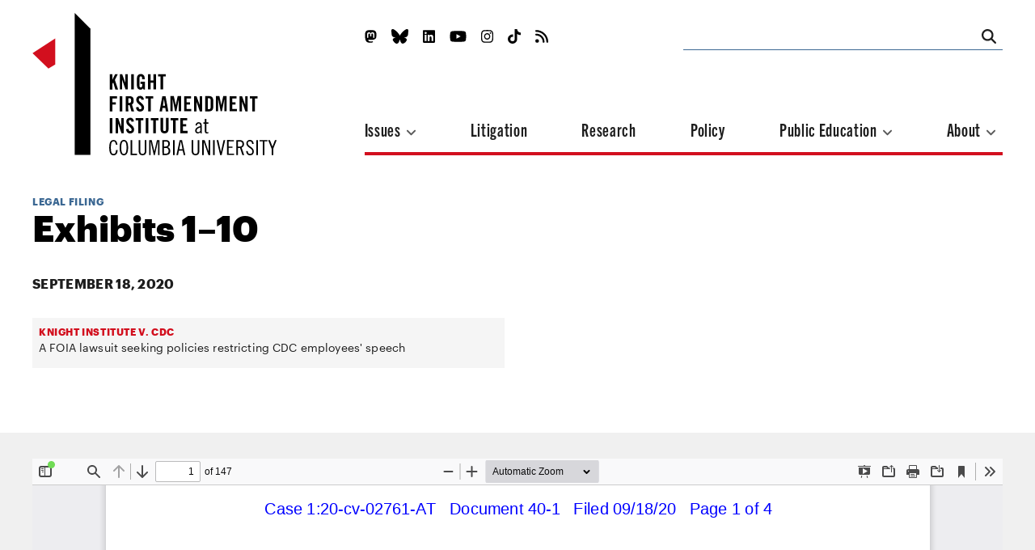

--- FILE ---
content_type: text/html; charset=UTF-8
request_url: https://knightcolumbia.org/documents/78f39a9f1c
body_size: 6855
content:
<!DOCTYPE html>
<html lang='en'>
  <head>
    <meta charset='utf-8'>
    <meta name='viewport' content='width=device-width, initial-scale=1'>
            <meta name='copyright' content='Copyright © 2026 Knight First Amendment Institute'>
    <title>Exhibits 1–10 | Knight First Amendment Institute</title>
    <!-- external CSS link -->
    <link rel="stylesheet" href="https://use.typekit.net/gij7mwk.css">
    <link rel='stylesheet' type='text/css' href='/css/dist/site.css?rel=202103191609'>
    <link rel='stylesheet' type='text/css' href='/css/print.css?rel=1552601422872' media="print">
    <link rel="stylesheet" 
href="https://cdnjs.cloudflare.com/ajax/libs/font-awesome/6.4.2/css/all.min.css">

    <!-- generics -->
    <link rel="icon" href="/images/favicons/KFAI-favicon_32.png" sizes="32x32">
    <link rel="icon" href="/images/favicons/KFAI-favicon_57.png" sizes="57x57">
    <link rel="icon" href="/images/favicons/KFAI-favicon_76.png" sizes="76x76">
    <link rel="icon" href="/images/favicons/KFAI-favicon_96.png" sizes="96x96">
    <link rel="icon" href="/images/favicons/KFAI-favicon_128.png" sizes="128x128">
    <link rel="icon" href="/images/favicons/KFAI-favicon_192.png" sizes="192x192">
    <link rel="icon" href="/images/favicons/KFAI-favicon_228.png" sizes="228x228">

    <!-- Android -->
    <link rel="shortcut icon" sizes="196x196" href="/images/favicons/KFAI-favicon_196.png">

    <!-- iOS -->
    <link rel="apple-touch-icon" href="/images/favicons/KFAI-favicon_120.png" sizes="120x120">
    <link rel="apple-touch-icon" href="/images/favicons/KFAI-favicon_152.png" sizes="152x152">
    <link rel="apple-touch-icon" href="/images/favicons/KFAI-favicon_180.png" sizes="180x180">

    <!-- Windows 8 IE 10-->
    <meta name="msapplication-TileColor" content="#000000">
    <meta name="msapplication-TileImage" content="/images/favicons/KFAI-favicon_144.png">

    <!— Windows 8.1 + IE11 and above —>
    <meta name="msapplication-config" content="/images/favicons/browserconfig.xml" />

    <link rel="alternate" type="application/rss+xml" title="RSS Feed for knightcolumbia.org" href="https://knightcolumbia.org/rss?v=2" />

    <script>
      /*! grunt-grunticon Stylesheet Loader - v2.1.6 | https://github.com/filamentgroup/grunticon | (c) 2015 Scott Jehl, Filament Group, Inc. | MIT license. */
      !function(){function e(e,t){function n(){!o&&t&&(o=!0,t.call(e))}var o;e.addEventListener&&e.addEventListener("load",n),e.attachEvent&&e.attachEvent("onload",n),"isApplicationInstalled"in navigator&&"onloadcssdefined"in e&&e.onloadcssdefined(n)}!function(e){"use strict";var t=function(t,n,o){function r(e){if(c.body)return e();setTimeout(function(){r(e)})}function a(){d.addEventListener&&d.removeEventListener("load",a),d.media=o||"all"}var i,c=e.document,d=c.createElement("link");if(n)i=n;else{var l=(c.body||c.getElementsByTagName("head")[0]).childNodes;i=l[l.length-1]}var s=c.styleSheets;d.rel="stylesheet",d.href=t,d.media="only x",r(function(){i.parentNode.insertBefore(d,n?i:i.nextSibling)});var u=function(e){for(var t=d.href,n=s.length;n--;)if(s[n].href===t)return e();setTimeout(function(){u(e)})};return d.addEventListener&&d.addEventListener("load",a),d.onloadcssdefined=u,u(a),d};"undefined"!=typeof exports?exports.loadCSS=t:e.loadCSS=t}("undefined"!=typeof global?global:this),function(t){var n=function(o,r){"use strict";if(o&&3===o.length){var a=t.navigator,i=t.document,c=t.Image,d=!(!i.createElementNS||!i.createElementNS("http://www.w3.org/2000/svg","svg").createSVGRect||!i.implementation.hasFeature("http://www.w3.org/TR/SVG11/feature#Image","1.1")||t.opera&&-1===a.userAgent.indexOf("Chrome")||-1!==a.userAgent.indexOf("Series40")),l=new c;l.onerror=function(){n.method="png",n.href=o[2],loadCSS(o[2])},l.onload=function(){var t=1===l.width&&1===l.height,a=o[t&&d?0:t?1:2];n.method=t&&d?"svg":t?"datapng":"png",n.href=a,e(loadCSS(a),r)},l.src="[data-uri]",i.documentElement.className+=" grunticon"}};n.loadCSS=loadCSS,n.onloadCSS=e,t.grunticon=n}(this),function(e,t){"use strict";var n,o=t.document,r=function(e){if(o.attachEvent?"complete"===o.readyState:"loading"!==o.readyState)e();else{var t=!1;o.addEventListener("readystatechange",function(){t||(t=!0,e())},!1)}},a=function(e){return t.document.querySelector('link[href$="'+e+'"]')},i=function(e,t){if(n&&!t)return n;n={};var o,r,a,i,c,d;if(!(o=e.sheet))return n;r=o.cssRules?o.cssRules:o.rules;for(var l=0;l<r.length;l++)a=r[l].cssText,i="grunticon:"+r[l].selectorText,(c=a.split(");")[0].match(/US\-ASCII\,([^"']+)/))&&c[1]&&(d=decodeURIComponent(c[1]),n[i]=d);return n},c=function(e,t){var n,r,a,i,c;t?n=e:(t=e,n=o),i="data-grunticon-embed";for(var d in t){c=d.slice("grunticon:".length);try{r=n.querySelectorAll(c)}catch(e){continue}a=[];for(var l=0;l<r.length;l++)null!==r[l].getAttribute(i)&&a.push(r[l]);if(a.length)for(l=0;l<a.length;l++)a[l].innerHTML=t[d],a[l].style.backgroundImage="none",a[l].removeAttribute(i)}return a},d=function(t,n){"svg"===e.method&&r(function(){var o=i(a(e.href));"function"==typeof n?(c(t,o),n()):c(o),"function"==typeof t&&t()})};e.embedIcons=c,e.getCSS=a,e.getIcons=i,e.ready=r,e.svgLoadedCallback=d,e.embedSVG=d}(grunticon,this)}();
      grunticon(["/images/svg-output/icons.data.svg.css", "/images/svg-output/icons.data.png.css", "/images/svg-output/icons.fallback.css"], grunticon.svgLoadedCallback);
    </script>
    <noscript><link href="images/svg-output/icons.fallback.css" rel="stylesheet"></noscript>

<!-- Matomo -->
<script type="text/javascript">
  var _paq = window._paq || [];
  /* tracker methods like "setCustomDimension" should be called before "trackPageView" */
  _paq.push(['trackPageView']);
  _paq.push(['enableLinkTracking']);
  (function() {
    var u="https://knightcolumbia.matomo.cloud/";
    _paq.push(['setTrackerUrl', u+'matomo.php']);
    _paq.push(['setSiteId', '1']);
    var d=document, g=d.createElement('script'), s=d.getElementsByTagName('script')[0];
    g.type='text/javascript'; g.async=true; g.defer=true; g.src='//cdn.matomo.cloud/knightcolumbia.matomo.cloud/matomo.js'; s.parentNode.insertBefore(g,s);
  })();
</script>
<noscript><img src="https://knightcolumbia.matomo.cloud/matomo.php?idsite=1&amp;rec=1" style="border:0" alt="" /></noscript>
<!-- End Matomo -->
  <meta property="og:url" content="http://knightcolumbia.org/documents/78f39a9f1c" />
  <meta property="og:type" content="website" />
  <meta property="og:site_name" content="Knight First Amendment Institute" />
  <meta property="og:title" content="Exhibits 1–10" />
  <meta property="og:description" content=""/>
  <meta property="og:image" content="http://knightcolumbia.org/images/social/KFAI-social-card-updated.jpg" />
  <meta property="og:image:alt" content="Exhibits 1–10" />
  <meta property="og:image:type" content="image/jpeg" />
  <meta property="og:image:width" content="1200" />
  <meta property="og:image:height" content="600" />
  <meta property="og:locale" content="en_US" />

  <meta itemprop="name" content="Exhibits 1–10" />
  <meta itemprop="description" content="" />
  <meta itemprop="image" content="http://knightcolumbia.org/images/social/KFAI-social-card-updated.jpg" />
  <style>
    .bio-fig, .marquee-fig, .article-titles-fig, .landing-featured-fig, .landing-fig {
      margin-bottom: 3.7em;
    }
    .nav-menu-about, .nav-menu-edu, .nav-menu-issues {
      z-index: 999999;
    }
  </style>
  </head>

  <body>
    <header class='header' role='banner'>
      <div class='masthead'>
        <div class='masthead-logo'>
          <a class='icon-logo' href='/'></a>
        </div>
      </div> <!-- end masthead -->

      <nav class='nav' role='navigation'>

        <button class='nav-hamburger' data-dropdown='toggle' aria-haspopup='true' aria-expanded='false' aria-controls='nav-inset'>
          <i class='fas fa-bars'></i>
        </button> <!-- end hamburger -->

        <div class='nav-inset' id='nav-inset' data-dropdown='menu' aria-hidden='true' aria-label='Navigation'>
          <ul class='nav-mobile'>
            <li class='nav-close-wrap'>
              <button class='nav-close' data-dropdown='toggle' aria-haspopup='true' aria-expanded='false' aria-controls='nav-inset'>
                <i class='fas fa-times'></i>
              </button> <!-- end hamburger -->
            </li>
            <li class='nav-search-wrap'>
              <form class='nav-search' name='search' action="/search">
                <input class='nav-search-input' type='search' name="q">
                <button class='nav-search-button' type='submit'>
                  <i class='fas fa-search'></i>
                </button>
              </form>
            </li> <!-- end nav search -->
            <li class='nav-menu-wrap'>
              <ul class='nav-menu'>

                <li class='nav-link'>
                  <button data-dropdown='toggle' aria-haspopup='true' aria-expanded='false' aria-controls='nav-menu-issues'>
                    Issues
                    <i class='fas fa-angle-down'></i>
                  </button>
                  <ul class='nav-menu-issues' id='nav-menu-issues' data-dropdown='menu' aria-hidden='true' aria-label='Issues Menu'>
                                                            <li class='nav-menu-sublink'><a href='/issues/free-speech-social-media'>Free Speech & Social Media</a></li>
                                        <li class='nav-menu-sublink'><a href='/issues/privacy-surveillance'>Privacy & Surveillance</a></li>
                                        <li class='nav-menu-sublink'><a href='/issues/transparency-democracy'>Transparency & Democracy</a></li>
                                      </ul>
                </li> <!-- end nav menu issues -->

                <li class='nav-link'><a href='/litigation/'>Litigation</a></li>
                <li class='nav-link'><a href='/research/'>Research</a></li>
                <li class='nav-link'><a href='/policy/'>Policy</a></li>
                <li class='nav-link'>
                  <button data-dropdown='toggle' aria-haspopup='true' aria-expanded='false' aria-controls='nav-menu-edu'>
                    Public Education
                    <i class='fas fa-angle-down'></i>
                  </button>
                  <ul class='nav-menu-edu' id='nav-menu-edu' data-dropdown='menu' aria-hidden='true' aria-label='Public Education Menu'>
                    <li class='nav-menu-sublink'><a href='/events/'>Events</a></li>
                    <li class='nav-menu-sublink'><a href='/reading-room/'>Reading Rooms</a></li>
                    <li class='nav-menu-sublink'><a href='/blog/'>Blog</a></li>
                    <li class='nav-menu-sublink'><a href='/video/'>Video</a></li>
                    <li class='nav-menu-sublink'><a href='/podcasts/'>Podcasts</a></li>
                  </ul>
                </li> <!-- end nav menu public edu -->

                <li class='nav-link'>
                  <button data-dropdown='toggle' aria-haspopup='true' aria-expanded='false' aria-controls='nav-menu-about'>
                    About
                    <i class='fas fa-angle-down'></i>
                  </button>
                  <ul class='nav-menu-about' id='nav-menu-about' data-dropdown='menu' aria-hidden='true' aria-label='About Menu'>
                    <li class='nav-menu-sublink'><a href='/page/about-the-knight-institute'>The Knight Institute</a></li>
                    <li class='nav-menu-sublink'><a href='/bios/board'>Board</a></li>
                    <li class='nav-menu-sublink'><a href='/bios/staff'>Staff</a></li>
                    <li class='nav-menu-sublink'><a href='/bios/visiting-scholars'>Visiting Scholars</a></li>
                    <li class='nav-menu-sublink'><a href='/page/work-with-us'>Work With Us</a></li>
                    <li class='nav-menu-sublink'><a href='/page/support-the-knight-institute'>Support Us</a></li>
                    <li class='nav-menu-sublink'><a href='/page/contact'>Contact</a></li>
                    <li class='nav-menu-sublink'><a href='/press/'>Press Room</a></li>
                  </ul>
                </li> <!-- end nav menu about -->
              </ul>
            </li> <!-- end nav menu -->
            <li class='nav-social-wrap'>
              <ul class='nav-social'>
                <li class='nav-social-link'><a href='https://mastodon.online/@knightcolumbia'><i class="fa-brands fa-mastodon"></i></a></li>
                <li class='nav-social-link'><a href='https://bsky.app/profile/knightcolumbia.org'><i class="fa-brands fa-bluesky"></i></a></li>
                <li class='nav-social-link'><a href='https://www.linkedin.com/company/knightcolumbia/'><i class='fab fa-linkedin'></i></a></li>
                <li class='nav-social-link'><a href='https://www.youtube.com/channel/UCIp4_36yY_Sr3CwLvvxDjwQ'><i class='fab fa-youtube'></i></a></li>
                <li class='nav-social-link'><a href='https://www.instagram.com/knightinstitute/'><i class='fab fa-instagram'></i></a></li>
                <li class='nav-social-link'><a href='https://www.tiktok.com/@knightinstitutecolumbia'><i class="fa-brands fa-tiktok"></i></a></li>
                <li class='nav-social-link'><a href='https://knightcolumbia.org/rss?v=2' rel="alternate" type="application/rss+xml" ><i class='fas fa-rss'></i></a></li>
              </ul>
            </li> <!-- end nav social -->
          </ul>
        </div>
      </nav>  <!-- end nav -->
    </header> <!-- end header -->


    <!-- start main -->
    <main class='wrap'>
      <article class='article content-type-interactive'>
        <header class='article-opener'>

          <section class='article-titles-fig-wrap'>
            <div class='icon-puffin'></div>
          </section>

          <section class='article-titles'>
            <div class='article-titles-inset'>
                            <h2 class='article-category'><a href='/cases/knight-institute-v-cdc'>Legal Filing</a></h2>
                            <h1 class='article-hed'>Exhibits 1–10</h1>
                            <time class='article-date'>September 18, 2020</time>            </div>

                        <div class='article-parent'>
              <h1 class='article-parent-title'><a href='/cases/knight-institute-v-cdc'>Knight Institute v. CDC</a></h1>
              <div class='article-parent-descrip'><p>A FOIA lawsuit seeking policies restricting CDC employees' speech</p></div>
            </div>
            
          </section> <!-- end article titles -->

        </header> <!-- end article opener -->

        <main class='article-body-wrap'>
          <section class='article-body'>
            <div class='interactive-wrap pdf'>
              <iframe src="/pdfjs/web/viewer.html?file=https://s3.amazonaws.com/kfai-documents/documents/78f39a9f1c/2020.09.18_ECF-40-1-10_Ex-1-10.pdf" class="interactive-content-frame" width="100%" height="100%" frameborder="0"></iframe>
            </div> <!-- end interactive-wrap -->
          </section>  <!-- end article body -->

          <section class='article-metadata'>
                      <h1 class='article-metadata-slug'>Filed Under</h1>
            <ul class='article-metadatum-wrap'>
                            <li class='article-metadatum'><a href='/categories/foia-lawsuit'>FOIA Lawsuit</a></li>
                                        </ul>
                                  </section> <!-- end article metadata -->

          <section class='article-social'>
            <ul class='article-social-inset'>
              <li class='article-social-link'><a id="share-bluesky" href='#' target="_blank"><i class='fa-brands fa-bluesky'></i></a></li>
              <li class='article-social-link'><a id="share-facebook" href='#' target="_blank"><i class='fab fa-facebook'></i></a></li>
              <li class='article-social-link'><a id="share-linkedin" href='#' target="_blank"><i class='fab fa-linkedin'></i></a></li>
              <li class='article-social-link'><a id="share-copy-link" href='#' target="_blank"><i class='fas fa-copy'></i></a></li>
              <li class='article-social-link'><a id="print-page" href='#'><i class='fas fa-print'></i></a></li>
              <li class='article-social-link'><a id="share-email" href='#'><i class='fas fa-envelope'></i></a></li>
            </ul>
          </section> <!-- end article social -->

        </main> <!-- end article body -->

      </article> <!-- end article -->
    </main> <!-- end main -->

    <aside class='article-bottom'>

      <section class='bottom-issues'>
        <h1 class='bottom-slug'>Issues</h1>
        <div class='bottom-issue-wrap'>

                    <section class='bottom-issue'>
            <header class='bottom-issue-header'>
              <h2 class='bottom-issue-slug'><a href='/issues/free-speech-social-media'>Free Speech & Social Media</a></h2>

                            <section class='bottom-issue-icon'>
                  <img src='https://s3.amazonaws.com/kfai-documents/images/e920b37a70/issue-social_2x_webres.png'
                      srcset='https://s3.amazonaws.com/kfai-documents/images/e920b37a70/issue-social_2x_webres.png 1200w,
                              https://s3.amazonaws.com/kfai-documents/images/e920b37a70/issue-social_2x_medium.png 600w'
                      sizes= '(min-width: 48em) 50vw,
                              100vw'
                      alt='Free Speech & Social Media' />
              </section> <!-- end landing art -->
                          </header>
            <main class='bottom-issue-article'>
              <h2 class='bottom-issue-article-slug'>Featured</h2>
              <h1 class='bottom-issue-article-hed'><a href='/content/new-trump-administration-visa-vetting-policy-targeting-online-trust-and-safety-workers-is-unconstitutional-knight-institute-says' target="_blank">New Trump Administration Visa Vetting Policy Targeting Online Trust and Safety Workers is Unconstitutional, Knight Institute Says</a></h1>
              <h3 class='bottom-issue-article-subhed'><p>&nbsp; &nbsp;</p></h3>
            </main>
            <span class='bracket-v'></span><span class='bracket-h'></span>
          </section> <!-- end bottom issue -->
                    <section class='bottom-issue'>
            <header class='bottom-issue-header'>
              <h2 class='bottom-issue-slug'><a href='/issues/privacy-surveillance'>Privacy & Surveillance</a></h2>

                            <section class='bottom-issue-icon'>
                  <img src='https://s3.amazonaws.com/kfai-documents/images/9491ad0e93/issue-surveillance_2x_webres.png'
                      srcset='https://s3.amazonaws.com/kfai-documents/images/9491ad0e93/issue-surveillance_2x_webres.png 1200w,
                              https://s3.amazonaws.com/kfai-documents/images/9491ad0e93/issue-surveillance_2x_medium.png 600w'
                      sizes= '(min-width: 48em) 50vw,
                              100vw'
                      alt='Privacy & Surveillance' />
              </section> <!-- end landing art -->
                          </header>
            <main class='bottom-issue-article'>
              <h2 class='bottom-issue-article-slug'>Featured</h2>
              <h1 class='bottom-issue-article-hed'><a href='/content/appeals-court-revives-journalists-case-against-spyware-manufacturer-nso-group' target="_blank">Appeals Court Revives Journalists’ Case Against Spyware Manufacturer NSO Group</a></h1>
              <h3 class='bottom-issue-article-subhed'><p>Spyware manufacturers should be held accountable in U.S. courts for actions violating U.S. law, Knight Institute says</p></h3>
            </main>
            <span class='bracket-v'></span><span class='bracket-h'></span>
          </section> <!-- end bottom issue -->
                    <section class='bottom-issue'>
            <header class='bottom-issue-header'>
              <h2 class='bottom-issue-slug'><a href='/issues/transparency-democracy'>Transparency & Democracy</a></h2>

                            <section class='bottom-issue-icon'>
                  <img src='https://s3.amazonaws.com/kfai-documents/images/4b054ed016/issue-transparency_2x_webres.png'
                      srcset='https://s3.amazonaws.com/kfai-documents/images/4b054ed016/issue-transparency_2x_webres.png 1200w,
                              https://s3.amazonaws.com/kfai-documents/images/4b054ed016/issue-transparency_2x_medium.png 600w'
                      sizes= '(min-width: 48em) 50vw,
                              100vw'
                      alt='Transparency & Democracy' />
              </section> <!-- end landing art -->
                          </header>
            <main class='bottom-issue-article'>
              <h2 class='bottom-issue-article-slug'>Featured</h2>
              <h1 class='bottom-issue-article-hed'><a href='/content/trump-administration-concedes-that-us-researchers-may-engage-with-sanctioned-un-official' target="_blank">Trump Administration Concedes That U.S. Researchers May Engage With Sanctioned U.N. Official</a></h1>
              <h3 class='bottom-issue-article-subhed'><p>Response is a victory for the right of Americans to speak with and hear from international experts about issues of global importance, Knight Institute says</p></h3>
            </main>
            <span class='bracket-v'></span><span class='bracket-h'></span>
          </section> <!-- end bottom issue -->
          

        </div>
      </section> <!-- end bottom issues -->

            <section class='bottom-events'>
        <h1 class='bottom-slug'>Events</h1>
        <div class='bottom-event-wrap'>


                    <figure class='bottom-event-fig'>
            <img src='https://kfai-documents.s3.amazonaws.com/images/8c1e69b206/Untitled-design--1---1-_webres.jpg'
              srcset='https://kfai-documents.s3.amazonaws.com/images/8c1e69b206/Untitled-design--1---1-_webres.jpg 1200w,
                      https://kfai-documents.s3.amazonaws.com/images/8c1e69b206/Untitled-design--1---1-_medium.jpg 600w'
              sizes= '(min-width: 48em) 50vw,
                      100vw'
              alt='The Science of Chilling Effects' />
          </figure>
          
          <main class='bottom-event-titles'>
                                    <h2 class='bottom-event-location'>Online</h2>
            
            <h1 class='bottom-event-title'><a href='/events/the-science-of-chilling-effects' target="_blank">The Science of Chilling Effects</a></h1>
            <h3 class='bottom-event-descrip'><span class='learn-more'><a href='/events/the-science-of-chilling-effects'>Learn More<i class='fas fa-arrow-right'></i></a></span></h3>
          </main>
        </div>
      </section> <!-- end bottom events -->
          </aside> <!-- end article bottom -->

    <!-- start footer -->
    <footer class='footer'>

      <aside class='footer-enews'>
        <h1 class='footer-enews-pitch'>Sign up for news about First Amendment events, research, and litigation</h1>
        <form id="mc-embedded-subscribe-form" name="mc-embedded-subscribe-form" class='footer-enews-form' action="https://knightcolumbia.us15.list-manage.com/subscribe/post?u=4d1056d4db0457c898488d134&amp;id=3835e07ef5" method="post" target="_blank" novalidate>
          <input class='footer-enews-input' placeholder='Email' type='email' name="EMAIL" id="mce-EMAIL" required>
          <div style="position: absolute; left: -5000px;" aria-hidden="true"><input type="text" name="b_4d1056d4db0457c898488d134_3835e07ef5" tabindex="-1" value=""></div>
          <button class='footer-enews-submit' type='submit'>
            <i class='fas fa-chevron-right'></i>
          </button>
        </form>
      </aside>

      <header class='footer-logo'>
        <a class='icon-logo' href='/'></a>
      </header>

      <main class='footer-nav-wrap'>
        <nav class='footer-nav' role='navigation'>
          <ul class='footer-nav-menu'>
            <div class='footer-nav-main'>
              <li class='footer-nav-link'>
                <p>Issues</p>
                <ul class='footer-nav-submenu'>
                                                      <li class='footer-nav-sublink'><a href='/issues/free-speech-social-media'>Free Speech & Social Media</a></li>
                                    <li class='footer-nav-sublink'><a href='/issues/privacy-surveillance'>Privacy & Surveillance</a></li>
                                    <li class='footer-nav-sublink'><a href='/issues/transparency-democracy'>Transparency & Democracy</a></li>
                                  </ul>
              </li>
              <li class='footer-nav-link'><a href='/litigation/'>Litigation</a></li>
              <li class='footer-nav-link'><a href='/research/'>Research</a></li>
              <li class='footer-nav-link'><a href='/policy/'>Policy</a></li>
              <li class='footer-nav-link'>
                <p>Public Education</p>
                <ul class='footer-nav-submenu'>
                  <li class='footer-nav-sublink'><a href='/events/'>Events</a></li>
                  <li class='footer-nav-sublink'><a href='/reading-room/'>Reading Rooms</a></li>
                  <li class='footer-nav-sublink'><a href='/blog/'>Blog</a></li>
                  <li class='footer-nav-sublink'><a href='/video/'>Video</a></li>
                  <li class='footer-nav-sublink'><a href='/podcasts/'>Podcasts</a></li>
                </ul>
              </li>
              <li class='footer-nav-link'><a href='/page/about-the-knight-institute'>About</a></li>
              <li class='footer-nav-link'><a href='/press/'>Press Room</a></li>
            </div>
            <div class='footer-nav-second'>
              <li class='footer-social-wrap'>
                <ul class='footer-social'>
                  <li class='footer-social-link'><a href='https://mastodon.online/@knightcolumbia'><i class="fa-brands fa-mastodon"></i></a></li>
                  <li class='footer-social-link'><a href='https://bsky.app/profile/knightcolumbia.org'><i class="fa-brands fa-bluesky"></i></a></li>
                  <li class='footer-social-link'><a href='https://www.linkedin.com/company/knightcolumbia/'><i class='fab fa-linkedin'></i></a></li>
                  <li class='footer-social-link'><a href='https://www.youtube.com/channel/UCIp4_36yY_Sr3CwLvvxDjwQ'><i class='fab fa-youtube'></i></a></li>
                  <li class='footer-social-link'><a href='https://www.instagram.com/knightinstitute/'><i class='fab fa-instagram'></i></a></li>
                  <li class='footer-social-link'><a href='https://www.tiktok.com/@knightinstitutecolumbia'><i class="fa-brands fa-tiktok"></i></a></li>
                  <li class='footer-social-link'><a href='https://knightcolumbia.org/rss?v=2' rel="alternate" type="application/rss+xml" ><i class='fas fa-rss'></i></a></li>
                </ul>
              </li> <!-- end nav social -->
              <li class='footer-nav-link'><a href='/page/contact'>Contact</a></li>
              <li class='footer-nav-link'><a href='/page/privacy-and-legal'>Privacy Policy</a></li>
            </div>
          </ul>
        </nav>  <!-- end nav -->
      </main>

      <aside class='footer-fine'>
        <p>&copy; 2021 Knight First Amendment Institute. Design by <a href="http://www.point5.com">Point Five</a>. Development by <a href="http://www.tierra-innovation.com">Tierra Innovation</a>. Icons by Leandro Castelao.</p>
      </aside>
      <div class='footer-webby'>
        <img src='/images/img/webby.png' alt='2020 Webby Award Winner for Law Website' />
      </div>
    </footer>


    <!-- javascript -->
    <script src='https://code.jquery.com/jquery-3.3.1.min.js' integrity='sha256-FgpCb/KJQlLNfOu91ta32o/NMZxltwRo8QtmkMRdAu8=' crossorigin='anonymous'></script>
    <script defer src='https://use.fontawesome.com/releases/v6.6.0/js/all.js'></script>
    <script src='/js/dist/site.js?rel=202103191609'></script>

  <script defer src="https://static.cloudflareinsights.com/beacon.min.js/vcd15cbe7772f49c399c6a5babf22c1241717689176015" integrity="sha512-ZpsOmlRQV6y907TI0dKBHq9Md29nnaEIPlkf84rnaERnq6zvWvPUqr2ft8M1aS28oN72PdrCzSjY4U6VaAw1EQ==" data-cf-beacon='{"version":"2024.11.0","token":"666fce5c89f44e43b262d4d57255492b","r":1,"server_timing":{"name":{"cfCacheStatus":true,"cfEdge":true,"cfExtPri":true,"cfL4":true,"cfOrigin":true,"cfSpeedBrain":true},"location_startswith":null}}' crossorigin="anonymous"></script>
</body>
</html>


--- FILE ---
content_type: application/javascript
request_url: https://knightcolumbia.org/js/dist/site.js?rel=202103191609
body_size: 40853
content:
// docket threading
////////////////// variables
var allDocs = $('.docket-doc, .docket-doc-2nd, .docket-doc-3rd');

////////////////// functions
function findDoc(element) {
  if ($(element).is(allDocs)) {
    return $(element);
  } else {
    return $(element).closest(allDocs);
  }
}

function resetDocs() {
  allDocs.removeClass('on off first last');
}

$(function() {
  // docket thread button on click
  $('.docket-thread').on('click', function() {
    // find parent docket-doc
    var doc = $(this).parents('.docket-doc');
    // get doc position
    var docPosition = doc.offset().top - $(window).scrollTop();
    var docPositionNew;
    //get data-docket-thread number
    var thread = $(doc).attr('data-docket-thread');
    // find parent docket-stack
    var stack = $(this).parents('.docket-stack-inset');
    // find docket-stacks children
    var sibDocs = $(stack).children('.docket-doc, .docket-doc-2nd, .docket-doc-3rd');
    // // if docket-doc is off, and being turned on
    if (!$(doc).hasClass('on')) {
      // removeClass on, off, first, last from all docket-docs
      resetDocs();
      // for each child docket-doc
      $(sibDocs).each(function(i) {
        // if matches data-docket-thread number
        if (thread == $(this).attr('data-docket-thread')) {
          // addCLass on
          $(this).addClass('on');
          // and if this is a docket-doc and next is also a docket-doc, and they share the same data-docket-thread number
          if ($(this).hasClass('docket-doc') && $(this).next().hasClass('docket-doc') && thread == $(this).next().attr('data-docket-thread')) {
            // addCLass last
            $(this).addClass('last');
            // if tablet-up
            if (tabletUp) {
              // addClass first to next
              $(this).next().addClass('first');
            }
          }
        // if it doesn't match data-docket-thread number
        // but it's a docket-doc-2nd or docket-doc-3rd
        // and the docket-doc preceding it is turned on
        } else if ( $(this).prev().hasClass('on') && ( $(this).hasClass('docket-doc-2nd') || $(this).hasClass('docket-doc-3rd') ) ) {
          // addCLass on
          $(this).addClass('on');
        } else {
          // addClass off
          $(this).addClass('off');
        }
      });
      // then find first in this docket-stack, addClass first
      $(stack).children('[data-docket-thread=' + thread + ']').first().addClass('first');
      // and find last in this docket-stack, addClass last
      $(stack).children('[data-docket-thread=' + thread + ']').last().addClass('last');
      // reposition clicked docket-doc vertically in the window
      docPositionNew = doc.offset().top - $(window).scrollTop();
      $(window).scrollTop(
        $(window).scrollTop() - (docPosition - docPositionNew)
      );
    // if docket-doc is on, and being turned off
    } else {
      // removeClass on, off, first, last from all docket-docs
      resetDocs();
      // reposition clicked docket-doc vertically in the window
      docPositionNew = doc.offset().top - $(window).scrollTop();
      $(window).scrollTop(
        $(window).scrollTop() - (docPosition - docPositionNew)
      );
    }
  });

  // clicking anywhere else on the page resets the threads
  $('body').click(function(event) {
    var doc = findDoc(event.target);

    if ( !(doc.is(allDocs)) ) {
      resetDocs();
    }
  });

  // pressing escape resets the threads
  $(document).on('keyup', function(event) {
    var ESCAPE_KEY_CODE = 27;

    if(event.keyCode === ESCAPE_KEY_CODE) {
      resetDocs();
    }
  });
});
var menuSelector = '[data-dropdown=menu]';
var toggleSelector = '[data-dropdown=toggle]';

function closeDropdowns() {
  $(toggleSelector).attr('aria-expanded', false);
  $(menuSelector).attr('aria-hidden', true);
  $('.nav-link .fa-angle-up, .facet-slug .fa-angle-up, .event-sked-day-more-button .fa-angle-up, .landing-slug .fa-angle-up, .landing-titles-channels-slug .fa-angle-up, .article-sidebar-channels-slug .fa-angle-up').addClass('fa-angle-down')
  .removeClass('fa-angle-up');
  $('body').removeClass('fixed');
}

$(function() {
  $(toggleSelector).on('click', function(event) {
    var button = findButton(event.target);
    var dropdown = $('#' + button.attr('aria-controls'));
    var isExpanded = dropdown.attr('aria-hidden') === 'false';
    var hasArrow = button.find('[data-fa-i2svg]').is('.fa-angle-down, .fa-angle-up');

    if (tabletUp) {

      closeDropdowns();

      if (!isExpanded) {
        button.attr('aria-expanded', true);
        dropdown.attr('aria-hidden', false);
        button.find('[data-fa-i2svg]')
        .toggleClass('fa-angle-down')
        .toggleClass('fa-angle-up');
      }

    } else {

      if (isExpanded) {
        button.attr('aria-expanded', false);
        dropdown.attr('aria-hidden', true);
        $('body').removeClass('fixed');
      }

      if (!isExpanded) {
        button.attr('aria-expanded', true);
        dropdown.attr('aria-hidden', false);

        if ( $('.nav-inset').attr('aria-hidden') === 'false' ) {
          $('body').addClass('fixed');
        }
      }

      if (hasArrow) {
        button.find('[data-fa-i2svg]')
        .toggleClass('fa-angle-down')
        .toggleClass('fa-angle-up');
      }
    }

    if (button.is('.event-sked-day-more-button')) {

      if (!isExpanded) {
        button.find('.event-sked-day-more-text-toggle').html('Hide');
      } else {
        button.find('.event-sked-day-more-text-toggle').html('View');
      }
    }

    if (button.is('.event-sked-day-more-body-button')) {
      button.parents('.event-sked-day-more-body').siblings('.event-sked-day-more-button').find('.event-sked-day-more-text-toggle').html('View');
    }

    if ( $('#sidenotes').is(':checked') ) {
      sidePosition();
    }

    // if (!mobileUp) {
    //   if (button.hasClass('nav-hamburger') && button.attr('aria-expanded', true)) {
    //     $('.wrap').addClass('fixed');
    //   } else if (button.attr('aria-expanded', false)) {
    //     $('.wrap').removeClass('fixed');
    //   }
    // }
  });

  $('body').click(function(event) {
    var button = findButton(event.target);

    if (!(button.is(toggleSelector) || parentIsMenu(event.target) || parentIsZebra(event.target))) {
      closeDropdowns();
    }
  });

  $(document).on('keyup', function(event) {
    var ESCAPE_KEY_CODE = 27;

    if(event.keyCode === ESCAPE_KEY_CODE) {
      closeDropdowns();
    }
  });

  function findButton(element) {
    if ($(element).is(toggleSelector)) {
      return $(element);
    } else {
      return $(element).closest(toggleSelector);
    }
  }

  function parentIsMenu(element) {
    return $(element).parents(menuSelector).length > 0;
  }

  function parentIsZebra(element) {
    return $(element).closest('.Zebra_DatePicker').length > 0;
  }
});
var tagsSelector = '[data-dropdown=tags]';
var facetSelector = '[data-dropdown=facet]';

function closeFacets() {
  $(facetSelector).attr('aria-expanded', false);
  $(tagsSelector).attr('aria-hidden', true);
  $('.facet-slug .fa-angle-up').addClass('fa-angle-down')
  .removeClass('fa-angle-up');
}

$(function() {
  $(facetSelector).on('click', function(event) {
    var button = findButton(event.target);
    var dropdown = $('#' + button.attr('aria-controls'));
    var isExpanded = dropdown.attr('aria-hidden') === 'false';

    if (isExpanded) {

      button.attr('aria-expanded', false);
      dropdown.attr('aria-hidden', true);

    } else {

      button.attr('aria-expanded', true);
      dropdown.attr('aria-hidden', false);

    }

    button.find('[data-fa-i2svg]')
    .toggleClass('fa-angle-down')
    .toggleClass('fa-angle-up');
  });

  function findButton(element) {
    if ($(element).is(facetSelector)) {
      return $(element);
    } else {
      return $(element).closest(facetSelector);
    }
  }

  // function parentIsMenu(element) {
  //   return $(element).parents(menuSelector).length > 0;
  // }
});
/*
 * File: iframeResizer.js
 * Desc: Force iframes to size to content.
 * Requires: iframeResizer.contentWindow.js to be loaded into the target frame.
 * Doc: https://github.com/davidjbradshaw/iframe-resizer
 * Author: David J. Bradshaw - dave@bradshaw.net
 * Contributor: Jure Mav - jure.mav@gmail.com
 * Contributor: Reed Dadoune - reed@dadoune.com
 */

// eslint-disable-next-line sonarjs/cognitive-complexity, no-shadow-restricted-names
;(function(undefined) {
  if (typeof window === 'undefined') return // don't run for server side render

  var count = 0,
    logEnabled = false,
    hiddenCheckEnabled = false,
    msgHeader = 'message',
    msgHeaderLen = msgHeader.length,
    msgId = '[iFrameSizer]', // Must match iframe msg ID
    msgIdLen = msgId.length,
    pagePosition = null,
    requestAnimationFrame = window.requestAnimationFrame,
    resetRequiredMethods = {
      max: 1,
      scroll: 1,
      bodyScroll: 1,
      documentElementScroll: 1
    },
    settings = {},
    timer = null,
    defaults = {
      autoResize: true,
      bodyBackground: null,
      bodyMargin: null,
      bodyMarginV1: 8,
      bodyPadding: null,
      checkOrigin: true,
      inPageLinks: false,
      enablePublicMethods: true,
      heightCalculationMethod: 'bodyOffset',
      id: 'iFrameResizer',
      interval: 32,
      log: false,
      maxHeight: Infinity,
      maxWidth: Infinity,
      minHeight: 0,
      minWidth: 0,
      resizeFrom: 'parent',
      scrolling: false,
      sizeHeight: true,
      sizeWidth: false,
      warningTimeout: 5000,
      tolerance: 0,
      widthCalculationMethod: 'scroll',
      onClosed: function() {},
      onInit: function() {},
      onMessage: function() {
        warn('onMessage function not defined')
      },
      onResized: function() {},
      onScroll: function() {
        return true
      }
    }

  function getMutationObserver() {
    return (
      window.MutationObserver ||
      window.WebKitMutationObserver ||
      window.MozMutationObserver
    )
  }

  function addEventListener(el, evt, func) {
    el.addEventListener(evt, func, false)
  }

  function removeEventListener(el, evt, func) {
    el.removeEventListener(evt, func, false)
  }

  function setupRequestAnimationFrame() {
    var vendors = ['moz', 'webkit', 'o', 'ms']
    var x

    // Remove vendor prefixing if prefixed and break early if not
    for (x = 0; x < vendors.length && !requestAnimationFrame; x += 1) {
      requestAnimationFrame = window[vendors[x] + 'RequestAnimationFrame']
    }

    if (!requestAnimationFrame) {
      log('setup', 'RequestAnimationFrame not supported')
    }
  }

  function getMyID(iframeId) {
    var retStr = 'Host page: ' + iframeId

    if (window.top !== window.self) {
      if (window.parentIFrame && window.parentIFrame.getId) {
        retStr = window.parentIFrame.getId() + ': ' + iframeId
      } else {
        retStr = 'Nested host page: ' + iframeId
      }
    }

    return retStr
  }

  function formatLogHeader(iframeId) {
    return msgId + '[' + getMyID(iframeId) + ']'
  }

  function isLogEnabled(iframeId) {
    return settings[iframeId] ? settings[iframeId].log : logEnabled
  }

  function log(iframeId, msg) {
    output('log', iframeId, msg, isLogEnabled(iframeId))
  }

  function info(iframeId, msg) {
    output('info', iframeId, msg, isLogEnabled(iframeId))
  }

  function warn(iframeId, msg) {
    output('warn', iframeId, msg, true)
  }

  function output(type, iframeId, msg, enabled) {
    if (true === enabled && 'object' === typeof window.console) {
      // eslint-disable-next-line no-console
      console[type](formatLogHeader(iframeId), msg)
    }
  }

  function iFrameListener(event) {
    function resizeIFrame() {
      function resize() {
        setSize(messageData)
        setPagePosition(iframeId)
        on('onResized', messageData)
      }

      ensureInRange('Height')
      ensureInRange('Width')

      syncResize(resize, messageData, 'init')
    }

    function processMsg() {
      var data = msg.substr(msgIdLen).split(':')

      return {
        iframe: settings[data[0]] && settings[data[0]].iframe,
        id: data[0],
        height: data[1],
        width: data[2],
        type: data[3]
      }
    }

    function ensureInRange(Dimension) {
      var max = Number(settings[iframeId]['max' + Dimension]),
        min = Number(settings[iframeId]['min' + Dimension]),
        dimension = Dimension.toLowerCase(),
        size = Number(messageData[dimension])

      log(iframeId, 'Checking ' + dimension + ' is in range ' + min + '-' + max)

      if (size < min) {
        size = min
        log(iframeId, 'Set ' + dimension + ' to min value')
      }

      if (size > max) {
        size = max
        log(iframeId, 'Set ' + dimension + ' to max value')
      }

      messageData[dimension] = '' + size
    }

    function isMessageFromIFrame() {
      function checkAllowedOrigin() {
        function checkList() {
          var i = 0,
            retCode = false

          log(
            iframeId,
            'Checking connection is from allowed list of origins: ' +
              checkOrigin
          )

          for (; i < checkOrigin.length; i++) {
            if (checkOrigin[i] === origin) {
              retCode = true
              break
            }
          }
          return retCode
        }

        function checkSingle() {
          var remoteHost = settings[iframeId] && settings[iframeId].remoteHost
          log(iframeId, 'Checking connection is from: ' + remoteHost)
          return origin === remoteHost
        }

        return checkOrigin.constructor === Array ? checkList() : checkSingle()
      }

      var origin = event.origin,
        checkOrigin = settings[iframeId] && settings[iframeId].checkOrigin

      if (checkOrigin && '' + origin !== 'null' && !checkAllowedOrigin()) {
        throw new Error(
          'Unexpected message received from: ' +
            origin +
            ' for ' +
            messageData.iframe.id +
            '. Message was: ' +
            event.data +
            '. This error can be disabled by setting the checkOrigin: false option or by providing of array of trusted domains.'
        )
      }

      return true
    }

    function isMessageForUs() {
      return (
        msgId === ('' + msg).substr(0, msgIdLen) &&
        msg.substr(msgIdLen).split(':')[0] in settings
      ) // ''+Protects against non-string msg
    }

    function isMessageFromMetaParent() {
      // Test if this message is from a parent above us. This is an ugly test, however, updating
      // the message format would break backwards compatibity.
      var retCode = messageData.type in { true: 1, false: 1, undefined: 1 }

      if (retCode) {
        log(iframeId, 'Ignoring init message from meta parent page')
      }

      return retCode
    }

    function getMsgBody(offset) {
      return msg.substr(msg.indexOf(':') + msgHeaderLen + offset)
    }

    function forwardMsgFromIFrame(msgBody) {
      log(
        iframeId,
        'onMessage passed: {iframe: ' +
          messageData.iframe.id +
          ', message: ' +
          msgBody +
          '}'
      )
      on('onMessage', {
        iframe: messageData.iframe,
        message: JSON.parse(msgBody)
      })
      log(iframeId, '--')
    }

    function getPageInfo() {
      var bodyPosition = document.body.getBoundingClientRect(),
        iFramePosition = messageData.iframe.getBoundingClientRect()

      return JSON.stringify({
        iframeHeight: iFramePosition.height,
        iframeWidth: iFramePosition.width,
        clientHeight: Math.max(
          document.documentElement.clientHeight,
          window.innerHeight || 0
        ),
        clientWidth: Math.max(
          document.documentElement.clientWidth,
          window.innerWidth || 0
        ),
        offsetTop: parseInt(iFramePosition.top - bodyPosition.top, 10),
        offsetLeft: parseInt(iFramePosition.left - bodyPosition.left, 10),
        scrollTop: window.pageYOffset,
        scrollLeft: window.pageXOffset,
        documentHeight: document.documentElement.clientHeight,
        documentWidth: document.documentElement.clientWidth,
        windowHeight: window.innerHeight,
        windowWidth: window.innerWidth
      })
    }

    function sendPageInfoToIframe(iframe, iframeId) {
      function debouncedTrigger() {
        trigger('Send Page Info', 'pageInfo:' + getPageInfo(), iframe, iframeId)
      }
      debounceFrameEvents(debouncedTrigger, 32, iframeId)
    }

    function startPageInfoMonitor() {
      function setListener(type, func) {
        function sendPageInfo() {
          if (settings[id]) {
            sendPageInfoToIframe(settings[id].iframe, id)
          } else {
            stop()
          }
        }

        ;['scroll', 'resize'].forEach(function(evt) {
          log(id, type + evt + ' listener for sendPageInfo')
          func(window, evt, sendPageInfo)
        })
      }

      function stop() {
        setListener('Remove ', removeEventListener)
      }

      function start() {
        setListener('Add ', addEventListener)
      }

      var id = iframeId // Create locally scoped copy of iFrame ID

      start()

      if (settings[id]) {
        settings[id].stopPageInfo = stop
      }
    }

    function stopPageInfoMonitor() {
      if (settings[iframeId] && settings[iframeId].stopPageInfo) {
        settings[iframeId].stopPageInfo()
        delete settings[iframeId].stopPageInfo
      }
    }

    function checkIFrameExists() {
      var retBool = true

      if (null === messageData.iframe) {
        warn(iframeId, 'IFrame (' + messageData.id + ') not found')
        retBool = false
      }
      return retBool
    }

    function getElementPosition(target) {
      var iFramePosition = target.getBoundingClientRect()

      getPagePosition(iframeId)

      return {
        x: Math.floor(Number(iFramePosition.left) + Number(pagePosition.x)),
        y: Math.floor(Number(iFramePosition.top) + Number(pagePosition.y))
      }
    }

    function scrollRequestFromChild(addOffset) {
      /* istanbul ignore next */ // Not testable in Karma
      function reposition() {
        pagePosition = newPosition
        scrollTo()
        log(iframeId, '--')
      }

      function calcOffset() {
        return {
          x: Number(messageData.width) + offset.x,
          y: Number(messageData.height) + offset.y
        }
      }

      function scrollParent() {
        if (window.parentIFrame) {
          window.parentIFrame['scrollTo' + (addOffset ? 'Offset' : '')](
            newPosition.x,
            newPosition.y
          )
        } else {
          warn(
            iframeId,
            'Unable to scroll to requested position, window.parentIFrame not found'
          )
        }
      }

      var offset = addOffset
          ? getElementPosition(messageData.iframe)
          : { x: 0, y: 0 },
        newPosition = calcOffset()

      log(
        iframeId,
        'Reposition requested from iFrame (offset x:' +
          offset.x +
          ' y:' +
          offset.y +
          ')'
      )

      if (window.top !== window.self) {
        scrollParent()
      } else {
        reposition()
      }
    }

    function scrollTo() {
      if (false !== on('onScroll', pagePosition)) {
        setPagePosition(iframeId)
      } else {
        unsetPagePosition()
      }
    }

    function findTarget(location) {
      function jumpToTarget() {
        var jumpPosition = getElementPosition(target)

        log(
          iframeId,
          'Moving to in page link (#' +
            hash +
            ') at x: ' +
            jumpPosition.x +
            ' y: ' +
            jumpPosition.y
        )
        pagePosition = {
          x: jumpPosition.x,
          y: jumpPosition.y
        }

        scrollTo()
        log(iframeId, '--')
      }

      function jumpToParent() {
        if (window.parentIFrame) {
          window.parentIFrame.moveToAnchor(hash)
        } else {
          log(
            iframeId,
            'In page link #' +
              hash +
              ' not found and window.parentIFrame not found'
          )
        }
      }

      var hash = location.split('#')[1] || '',
        hashData = decodeURIComponent(hash),
        target =
          document.getElementById(hashData) ||
          document.getElementsByName(hashData)[0]

      if (target) {
        jumpToTarget()
      } else if (window.top !== window.self) {
        jumpToParent()
      } else {
        log(iframeId, 'In page link #' + hash + ' not found')
      }
    }

    function on(funcName, val) {
      return chkEvent(iframeId, funcName, val)
    }

    function actionMsg() {
      if (settings[iframeId] && settings[iframeId].firstRun) firstRun()

      switch (messageData.type) {
        case 'close':
          if (settings[iframeId].closeRequeston)
            chkEvent(iframeId, 'onCloseRequest', settings[iframeId].iframe)
          else closeIFrame(messageData.iframe)
          break

        case 'message':
          forwardMsgFromIFrame(getMsgBody(6))
          break

        case 'scrollTo':
          scrollRequestFromChild(false)
          break

        case 'scrollToOffset':
          scrollRequestFromChild(true)
          break

        case 'pageInfo':
          sendPageInfoToIframe(
            settings[iframeId] && settings[iframeId].iframe,
            iframeId
          )
          startPageInfoMonitor()
          break

        case 'pageInfoStop':
          stopPageInfoMonitor()
          break

        case 'inPageLink':
          findTarget(getMsgBody(9))
          break

        case 'reset':
          resetIFrame(messageData)
          break

        case 'init':
          resizeIFrame()
          on('onInit', messageData.iframe)
          break

        default:
          resizeIFrame()
      }
    }

    function hasSettings(iframeId) {
      var retBool = true

      if (!settings[iframeId]) {
        retBool = false
        warn(
          messageData.type +
            ' No settings for ' +
            iframeId +
            '. Message was: ' +
            msg
        )
      }

      return retBool
    }

    function iFrameReadyMsgReceived() {
      // eslint-disable-next-line no-restricted-syntax, guard-for-in
      for (var iframeId in settings) {
        trigger(
          'iFrame requested init',
          createOutgoingMsg(iframeId),
          document.getElementById(iframeId),
          iframeId
        )
      }
    }

    function firstRun() {
      if (settings[iframeId]) {
        settings[iframeId].firstRun = false
      }
    }

    var msg = event.data,
      messageData = {},
      iframeId = null

    if ('[iFrameResizerChild]Ready' === msg) {
      iFrameReadyMsgReceived()
    } else if (isMessageForUs()) {
      messageData = processMsg()
      iframeId = messageData.id
      if (settings[iframeId]) {
        settings[iframeId].loaded = true
      }

      if (!isMessageFromMetaParent() && hasSettings(iframeId)) {
        log(iframeId, 'Received: ' + msg)

        if (checkIFrameExists() && isMessageFromIFrame()) {
          actionMsg()
        }
      }
    } else {
      info(iframeId, 'Ignored: ' + msg)
    }
  }

  function chkEvent(iframeId, funcName, val) {
    var func = null,
      retVal = null

    if (settings[iframeId]) {
      func = settings[iframeId][funcName]

      if ('function' === typeof func) {
        retVal = func(val)
      } else {
        throw new TypeError(
          funcName + ' on iFrame[' + iframeId + '] is not a function'
        )
      }
    }

    return retVal
  }

  function removeIframeListeners(iframe) {
    var iframeId = iframe.id
    delete settings[iframeId]
  }

  function closeIFrame(iframe) {
    var iframeId = iframe.id
    log(iframeId, 'Removing iFrame: ' + iframeId)

    try {
      // Catch race condition error with React
      if (iframe.parentNode) {
        iframe.parentNode.removeChild(iframe)
      }
    } catch (error) {
      warn(error)
    }

    chkEvent(iframeId, 'onClosed', iframeId)
    log(iframeId, '--')
    removeIframeListeners(iframe)
  }

  function getPagePosition(iframeId) {
    if (null === pagePosition) {
      pagePosition = {
        x:
          window.pageXOffset !== undefined
            ? window.pageXOffset
            : document.documentElement.scrollLeft,
        y:
          window.pageYOffset !== undefined
            ? window.pageYOffset
            : document.documentElement.scrollTop
      }
      log(
        iframeId,
        'Get page position: ' + pagePosition.x + ',' + pagePosition.y
      )
    }
  }

  function setPagePosition(iframeId) {
    if (null !== pagePosition) {
      window.scrollTo(pagePosition.x, pagePosition.y)
      log(
        iframeId,
        'Set page position: ' + pagePosition.x + ',' + pagePosition.y
      )
      unsetPagePosition()
    }
  }

  function unsetPagePosition() {
    pagePosition = null
  }

  function resetIFrame(messageData) {
    function reset() {
      setSize(messageData)
      trigger('reset', 'reset', messageData.iframe, messageData.id)
    }

    log(
      messageData.id,
      'Size reset requested by ' +
        ('init' === messageData.type ? 'host page' : 'iFrame')
    )
    getPagePosition(messageData.id)
    syncResize(reset, messageData, 'reset')
  }

  function setSize(messageData) {
    function setDimension(dimension) {
      if (!messageData.id) {
        log('undefined', 'messageData id not set')
        return
      }
      messageData.iframe.style[dimension] = messageData[dimension] + 'px'
      log(
        messageData.id,
        'IFrame (' +
          iframeId +
          ') ' +
          dimension +
          ' set to ' +
          messageData[dimension] +
          'px'
      )
    }

    function chkZero(dimension) {
      // FireFox sets dimension of hidden iFrames to zero.
      // So if we detect that set up an event to check for
      // when iFrame becomes visible.

      /* istanbul ignore next */ // Not testable in PhantomJS
      if (!hiddenCheckEnabled && '0' === messageData[dimension]) {
        hiddenCheckEnabled = true
        log(iframeId, 'Hidden iFrame detected, creating visibility listener')
        fixHiddenIFrames()
      }
    }

    function processDimension(dimension) {
      setDimension(dimension)
      chkZero(dimension)
    }

    var iframeId = messageData.iframe.id

    if (settings[iframeId]) {
      if (settings[iframeId].sizeHeight) {
        processDimension('height')
      }
      if (settings[iframeId].sizeWidth) {
        processDimension('width')
      }
    }
  }

  function syncResize(func, messageData, doNotSync) {
    /* istanbul ignore if */ // Not testable in PhantomJS
    if (doNotSync !== messageData.type && requestAnimationFrame) {
      log(messageData.id, 'Requesting animation frame')
      requestAnimationFrame(func)
    } else {
      func()
    }
  }

  function trigger(calleeMsg, msg, iframe, id, noResponseWarning) {
    function postMessageToIFrame() {
      var target = settings[id] && settings[id].targetOrigin
      log(
        id,
        '[' +
          calleeMsg +
          '] Sending msg to iframe[' +
          id +
          '] (' +
          msg +
          ') targetOrigin: ' +
          target
      )
      iframe.contentWindow.postMessage(msgId + msg, target)
    }

    function iFrameNotFound() {
      warn(id, '[' + calleeMsg + '] IFrame(' + id + ') not found')
    }

    function chkAndSend() {
      if (
        iframe &&
        'contentWindow' in iframe &&
        null !== iframe.contentWindow
      ) {
        // Null test for PhantomJS
        postMessageToIFrame()
      } else {
        iFrameNotFound()
      }
    }

    function warnOnNoResponse() {
      function warning() {
        if (settings[id] && !settings[id].loaded && !errorShown) {
          errorShown = true
          warn(
            id,
            'IFrame has not responded within ' +
              settings[id].warningTimeout / 1000 +
              ' seconds. Check iFrameResizer.contentWindow.js has been loaded in iFrame. This message can be ignored if everything is working, or you can set the warningTimeout option to a higher value or zero to suppress this warning.'
          )
        }
      }

      if (
        !!noResponseWarning &&
        settings[id] &&
        !!settings[id].warningTimeout
      ) {
        settings[id].msgTimeout = setTimeout(
          warning,
          settings[id].warningTimeout
        )
      }
    }

    var errorShown = false

    id = id || iframe.id

    if (settings[id]) {
      chkAndSend()
      warnOnNoResponse()
    }
  }

  function createOutgoingMsg(iframeId) {
    return (
      iframeId +
      ':' +
      settings[iframeId].bodyMarginV1 +
      ':' +
      settings[iframeId].sizeWidth +
      ':' +
      settings[iframeId].log +
      ':' +
      settings[iframeId].interval +
      ':' +
      settings[iframeId].enablePublicMethods +
      ':' +
      settings[iframeId].autoResize +
      ':' +
      settings[iframeId].bodyMargin +
      ':' +
      settings[iframeId].heightCalculationMethod +
      ':' +
      settings[iframeId].bodyBackground +
      ':' +
      settings[iframeId].bodyPadding +
      ':' +
      settings[iframeId].tolerance +
      ':' +
      settings[iframeId].inPageLinks +
      ':' +
      settings[iframeId].resizeFrom +
      ':' +
      settings[iframeId].widthCalculationMethod
    )
  }

  function setupIFrame(iframe, options) {
    function setLimits() {
      function addStyle(style) {
        if (
          Infinity !== settings[iframeId][style] &&
          0 !== settings[iframeId][style]
        ) {
          iframe.style[style] = settings[iframeId][style] + 'px'
          log(
            iframeId,
            'Set ' + style + ' = ' + settings[iframeId][style] + 'px'
          )
        }
      }

      function chkMinMax(dimension) {
        if (
          settings[iframeId]['min' + dimension] >
          settings[iframeId]['max' + dimension]
        ) {
          throw new Error(
            'Value for min' +
              dimension +
              ' can not be greater than max' +
              dimension
          )
        }
      }

      chkMinMax('Height')
      chkMinMax('Width')

      addStyle('maxHeight')
      addStyle('minHeight')
      addStyle('maxWidth')
      addStyle('minWidth')
    }

    function newId() {
      var id = (options && options.id) || defaults.id + count++
      if (null !== document.getElementById(id)) {
        id += count++
      }
      return id
    }

    function ensureHasId(iframeId) {
      if ('' === iframeId) {
        // eslint-disable-next-line no-multi-assign
        iframe.id = iframeId = newId()
        logEnabled = (options || {}).log
        log(
          iframeId,
          'Added missing iframe ID: ' + iframeId + ' (' + iframe.src + ')'
        )
      }

      return iframeId
    }

    function setScrolling() {
      log(
        iframeId,
        'IFrame scrolling ' +
          (settings[iframeId] && settings[iframeId].scrolling
            ? 'enabled'
            : 'disabled') +
          ' for ' +
          iframeId
      )
      iframe.style.overflow =
        false === (settings[iframeId] && settings[iframeId].scrolling)
          ? 'hidden'
          : 'auto'
      switch (settings[iframeId] && settings[iframeId].scrolling) {
        case 'omit':
          break

        case true:
          iframe.scrolling = 'yes'
          break

        case false:
          iframe.scrolling = 'no'
          break

        default:
          iframe.scrolling = settings[iframeId]
            ? settings[iframeId].scrolling
            : 'no'
      }
    }

    // The V1 iFrame script expects an int, where as in V2 expects a CSS
    // string value such as '1px 3em', so if we have an int for V2, set V1=V2
    // and then convert V2 to a string PX value.
    function setupBodyMarginValues() {
      if (
        'number' ===
          typeof (settings[iframeId] && settings[iframeId].bodyMargin) ||
        '0' === (settings[iframeId] && settings[iframeId].bodyMargin)
      ) {
        settings[iframeId].bodyMarginV1 = settings[iframeId].bodyMargin
        settings[iframeId].bodyMargin =
          '' + settings[iframeId].bodyMargin + 'px'
      }
    }

    function checkReset() {
      // Reduce scope of firstRun to function, because IE8's JS execution
      // context stack is borked and this value gets externally
      // changed midway through running this function!!!
      var firstRun = settings[iframeId] && settings[iframeId].firstRun,
        resetRequertMethod =
          settings[iframeId] &&
          settings[iframeId].heightCalculationMethod in resetRequiredMethods

      if (!firstRun && resetRequertMethod) {
        resetIFrame({ iframe: iframe, height: 0, width: 0, type: 'init' })
      }
    }

    function setupIFrameObject() {
      if (settings[iframeId]) {
        settings[iframeId].iframe.iFrameResizer = {
          close: closeIFrame.bind(null, settings[iframeId].iframe),

          removeListeners: removeIframeListeners.bind(
            null,
            settings[iframeId].iframe
          ),

          resize: trigger.bind(
            null,
            'Window resize',
            'resize',
            settings[iframeId].iframe
          ),

          moveToAnchor: function(anchor) {
            trigger(
              'Move to anchor',
              'moveToAnchor:' + anchor,
              settings[iframeId].iframe,
              iframeId
            )
          },

          sendMessage: function(message) {
            message = JSON.stringify(message)
            trigger(
              'Send Message',
              'message:' + message,
              settings[iframeId].iframe,
              iframeId
            )
          }
        }
      }
    }

    // We have to call trigger twice, as we can not be sure if all
    // iframes have completed loading when this code runs. The
    // event listener also catches the page changing in the iFrame.
    function init(msg) {
      function iFrameLoaded() {
        trigger('iFrame.onload', msg, iframe, undefined, true)
        checkReset()
      }

      function createDestroyObserver(MutationObserver) {
        if (!iframe.parentNode) {
          return
        }

        var destroyObserver = new MutationObserver(function(mutations) {
          mutations.forEach(function(mutation) {
            var removedNodes = Array.prototype.slice.call(mutation.removedNodes) // Transform NodeList into an Array
            removedNodes.forEach(function(removedNode) {
              if (removedNode === iframe) {
                closeIFrame(iframe)
              }
            })
          })
        })
        destroyObserver.observe(iframe.parentNode, {
          childList: true
        })
      }

      var MutationObserver = getMutationObserver()
      if (MutationObserver) {
        createDestroyObserver(MutationObserver)
      }

      addEventListener(iframe, 'load', iFrameLoaded)
      trigger('init', msg, iframe, undefined, true)
    }

    function checkOptions(options) {
      if ('object' !== typeof options) {
        throw new TypeError('Options is not an object')
      }
    }

    function copyOptions(options) {
      // eslint-disable-next-line no-restricted-syntax
      for (var option in defaults) {
        if (Object.prototype.hasOwnProperty.call(defaults, option)) {
          settings[iframeId][option] = Object.prototype.hasOwnProperty.call(
            options,
            option
          )
            ? options[option]
            : defaults[option]
        }
      }
    }

    function getTargetOrigin(remoteHost) {
      return '' === remoteHost || 'file://' === remoteHost ? '*' : remoteHost
    }

    function depricate(key) {
      var splitName = key.split('Callback')

      if (splitName.length === 2) {
        var name =
          'on' + splitName[0].charAt(0).toUpperCase() + splitName[0].slice(1)
        this[name] = this[key]
        delete this[key]
        warn(
          iframeId,
          "Deprecated: '" +
            key +
            "' has been renamed '" +
            name +
            "'. The old method will be removed in the next major version."
        )
      }
    }

    function processOptions(options) {
      options = options || {}
      settings[iframeId] = {
        firstRun: true,
        iframe: iframe,
        remoteHost: iframe.src
          .split('/')
          .slice(0, 3)
          .join('/')
      }

      checkOptions(options)
      Object.keys(options).forEach(depricate, options)
      copyOptions(options)

      if (settings[iframeId]) {
        settings[iframeId].targetOrigin =
          true === settings[iframeId].checkOrigin
            ? getTargetOrigin(settings[iframeId].remoteHost)
            : '*'
      }
    }

    function beenHere() {
      return iframeId in settings && 'iFrameResizer' in iframe
    }

    var iframeId = ensureHasId(iframe.id)

    if (!beenHere()) {
      processOptions(options)
      setScrolling()
      setLimits()
      setupBodyMarginValues()
      init(createOutgoingMsg(iframeId))
      setupIFrameObject()
    } else {
      warn(iframeId, 'Ignored iFrame, already setup.')
    }
  }

  function debouce(fn, time) {
    if (null === timer) {
      timer = setTimeout(function() {
        timer = null
        fn()
      }, time)
    }
  }

  var frameTimer = {}
  function debounceFrameEvents(fn, time, frameId) {
    if (!frameTimer[frameId]) {
      frameTimer[frameId] = setTimeout(function() {
        frameTimer[frameId] = null
        fn()
      }, time)
    }
  }

  // Not testable in PhantomJS
  /* istanbul ignore next */

  function fixHiddenIFrames() {
    function checkIFrames() {
      function checkIFrame(settingId) {
        function chkDimension(dimension) {
          return (
            '0px' ===
            (settings[settingId] && settings[settingId].iframe.style[dimension])
          )
        }

        function isVisible(el) {
          return null !== el.offsetParent
        }

        if (
          settings[settingId] &&
          isVisible(settings[settingId].iframe) &&
          (chkDimension('height') || chkDimension('width'))
        ) {
          trigger(
            'Visibility change',
            'resize',
            settings[settingId].iframe,
            settingId
          )
        }
      }

      Object.keys(settings).forEach(function(key) {
        checkIFrame(settings[key])
      })
    }

    function mutationObserved(mutations) {
      log(
        'window',
        'Mutation observed: ' + mutations[0].target + ' ' + mutations[0].type
      )
      debouce(checkIFrames, 16)
    }

    function createMutationObserver() {
      var target = document.querySelector('body'),
        config = {
          attributes: true,
          attributeOldValue: false,
          characterData: true,
          characterDataOldValue: false,
          childList: true,
          subtree: true
        },
        observer = new MutationObserver(mutationObserved)

      observer.observe(target, config)
    }

    var MutationObserver = getMutationObserver()
    if (MutationObserver) {
      createMutationObserver()
    }
  }

  function resizeIFrames(event) {
    function resize() {
      sendTriggerMsg('Window ' + event, 'resize')
    }

    log('window', 'Trigger event: ' + event)
    debouce(resize, 16)
  }

  // Not testable in PhantomJS
  /* istanbul ignore next */
  function tabVisible() {
    function resize() {
      sendTriggerMsg('Tab Visable', 'resize')
    }

    if ('hidden' !== document.visibilityState) {
      log('document', 'Trigger event: Visiblity change')
      debouce(resize, 16)
    }
  }

  function sendTriggerMsg(eventName, event) {
    function isIFrameResizeEnabled(iframeId) {
      return (
        settings[iframeId] &&
        'parent' === settings[iframeId].resizeFrom &&
        settings[iframeId].autoResize &&
        !settings[iframeId].firstRun
      )
    }

    Object.keys(settings).forEach(function(iframeId) {
      if (isIFrameResizeEnabled(iframeId)) {
        trigger(eventName, event, document.getElementById(iframeId), iframeId)
      }
    })
  }

  function setupEventListeners() {
    addEventListener(window, 'message', iFrameListener)

    addEventListener(window, 'resize', function() {
      resizeIFrames('resize')
    })

    addEventListener(document, 'visibilitychange', tabVisible)

    addEventListener(document, '-webkit-visibilitychange', tabVisible)
  }

  function factory() {
    function init(options, element) {
      function chkType() {
        if (!element.tagName) {
          throw new TypeError('Object is not a valid DOM element')
        } else if ('IFRAME' !== element.tagName.toUpperCase()) {
          throw new TypeError(
            'Expected <IFRAME> tag, found <' + element.tagName + '>'
          )
        }
      }

      if (element) {
        chkType()
        setupIFrame(element, options)
        iFrames.push(element)
      }
    }

    function warnDeprecatedOptions(options) {
      if (options && options.enablePublicMethods) {
        warn(
          'enablePublicMethods option has been removed, public methods are now always available in the iFrame'
        )
      }
    }

    var iFrames

    setupRequestAnimationFrame()
    setupEventListeners()

    return function iFrameResizeF(options, target) {
      iFrames = [] // Only return iFrames past in on this call

      warnDeprecatedOptions(options)

      switch (typeof target) {
        case 'undefined':
        case 'string':
          Array.prototype.forEach.call(
            document.querySelectorAll(target || 'iframe'),
            init.bind(undefined, options)
          )
          break

        case 'object':
          init(options, target)
          break

        default:
          throw new TypeError('Unexpected data type (' + typeof target + ')')
      }

      return iFrames
    }
  }

  function createJQueryPublicMethod($) {
    if (!$.fn) {
      info('', 'Unable to bind to jQuery, it is not fully loaded.')
    } else if (!$.fn.iFrameResize) {
      $.fn.iFrameResize = function $iFrameResizeF(options) {
        function init(index, element) {
          setupIFrame(element, options)
        }

        return this.filter('iframe')
          .each(init)
          .end()
      }
    }
  }

  if (window.jQuery) {
    createJQueryPublicMethod(window.jQuery)
  }

  if (typeof define === 'function' && define.amd) {
    define([], factory)
  } else if (typeof module === 'object' && typeof module.exports === 'object') {
    // Node for browserfy
    module.exports = factory()
  }
  window.iFrameResize = window.iFrameResize || factory()
})()
/**
  stickybits - Stickybits is a lightweight alternative to `position: sticky` polyfills
  @version v3.4.1
  @link https://github.com/dollarshaveclub/stickybits#readme
  @author Jeff Wainwright <yowainwright@gmail.com> (https://jeffry.in)
  @license MIT
**/
!function(t,s){"object"==typeof exports&&"undefined"!=typeof module?s():"function"==typeof define&&define.amd?define(s):s()}(0,function(){"use strict";var s=function(){function t(t,s){var e=void 0!==s?s:{};this.version="3.4.1",this.userAgent=window.navigator.userAgent||"no `userAgent` provided by the browser",this.props={customStickyChangeNumber:e.customStickyChangeNumber||null,noStyles:e.noStyles||!1,stickyBitStickyOffset:e.stickyBitStickyOffset||0,parentClass:e.parentClass||"js-stickybit-parent",scrollEl:"string"==typeof e.scrollEl?document.querySelector(e.scrollEl):e.scrollEl||window,stickyClass:e.stickyClass||"js-is-sticky",stuckClass:e.stuckClass||"js-is-stuck",stickyChangeClass:e.stickyChangeClass||"js-is-sticky--change",useStickyClasses:e.useStickyClasses||!1,useFixed:e.useFixed||!1,verticalPosition:e.verticalPosition||"top"};var i=this.props;i.positionVal=this.definePosition()||"fixed";var n=i.verticalPosition,o=i.noStyles,a=i.positionVal;this.els="string"==typeof t?document.querySelectorAll(t):t,"length"in this.els||(this.els=[this.els]),this.instances=[];for(var r=0;r<this.els.length;r+=1){var l=this.els[r],c=l.style;if(c[n]="top"!==n||o?"":i.stickyBitStickyOffset+"px",c.position="fixed"!==a?a:"","fixed"===a||i.useStickyClasses){var f=this.addInstance(l,i);this.instances.push(f)}}return this}var s=t.prototype;return s.definePosition=function(){var t;if(this.props.useFixed)t="fixed";else{for(var s=["","-o-","-webkit-","-moz-","-ms-"],e=document.head.style,i=0;i<s.length;i+=1)e.position=s[i]+"sticky";t=e.position?e.position:"fixed",e.position=""}return t},s.addInstance=function(t,s){var e=this,i={el:t,parent:t.parentNode,props:s};this.isWin=this.props.scrollEl===window;var n=this.isWin?window:this.getClosestParent(i.el,i.props.scrollEl);return this.computeScrollOffsets(i),i.parent.className+=" "+s.parentClass,i.state="default",i.stateContainer=function(){return e.manageState(i)},n.addEventListener("scroll",i.stateContainer),i},s.getClosestParent=function(t,s){var e=s,i=t;if(i.parentElement===e)return e;for(;i.parentElement!==e;)i=i.parentElement;return e},s.getOffsetTop=function(t){for(var s=0;s=t.offsetTop+s,t=t.offsetParent;);return s},s.computeScrollOffsets=function(t){var s=t,e=s.props,i=s.el,n=s.parent,o=!this.isWin&&"fixed"===e.positionVal,a="bottom"!==e.verticalPosition,r=o?this.getOffsetTop(e.scrollEl):0,l=o?this.getOffsetTop(n)-r:this.getOffsetTop(n),c=null!==e.customStickyChangeNumber?e.customStickyChangeNumber:i.offsetHeight;return s.offset=r+e.stickyBitStickyOffset,s.stickyStart=a?l-s.offset:0,s.stickyChange=s.stickyStart+c,s.stickyStop=a?l+n.offsetHeight-(s.el.offsetHeight+s.offset):l+n.offsetHeight,s},s.toggleClasses=function(t,s,e){var i=t,n=i.className.split(" ");e&&-1===n.indexOf(e)&&n.push(e);var o=n.indexOf(s);-1!==o&&n.splice(o,1),i.className=n.join(" ")},s.manageState=function(t){var s=t,e=s.el,i=s.props,n=s.state,o=s.stickyStart,a=s.stickyChange,r=s.stickyStop,l=e.style,c=i.noStyles,f=i.positionVal,u=i.scrollEl,p=i.stickyClass,h=i.stickyChangeClass,y=i.stuckClass,d=i.verticalPosition,k=function(t){t()},m=this.isWin&&(window.requestAnimationFrame||window.mozRequestAnimationFrame||window.webkitRequestAnimationFrame||window.msRequestAnimationFrame)||k,g=this.toggleClasses,v=this.isWin?window.scrollY||window.pageYOffset:u.scrollTop,C=v<=o&&"sticky"===n,w=r<=v&&"sticky"===n;o<v&&v<r&&("default"===n||"stuck"===n)?(s.state="sticky",m(function(){g(e,y,p),l.position=f,c||(l.bottom="",l[d]=i.stickyBitStickyOffset+"px")})):C?(s.state="default",m(function(){g(e,p),"fixed"===f&&(l.position="")})):w&&(s.state="stuck",m(function(){g(e,p,y),"fixed"!==f||c||(l.top="",l.bottom="0",l.position="absolute")}));var S=a<=v&&v<=r;return v<a||r<v?m(function(){g(e,h)}):S&&m(function(){g(e,"stub",h)}),s},s.update=function(){for(var t=0;t<this.instances.length;t+=1){var s=this.instances[t];this.computeScrollOffsets(s)}return this},s.removeInstance=function(t){var s=t.el,e=t.props,i=this.toggleClasses;s.style.position="",s.style[e.verticalPosition]="",i(s,e.stickyClass),i(s,e.stuckClass),i(s.parentNode,e.parentClass)},s.cleanup=function(){for(var t=0;t<this.instances.length;t+=1){var s=this.instances[t];s.props.scrollEl.removeEventListener("scroll",s.stateContainer),this.removeInstance(s)}this.manageState=!1,this.instances=[]},t}();if("undefined"!=typeof window){var t=window.$||window.jQuery||window.Zepto;t&&(t.fn.stickybits=function(t){return new s(this,t)})}});
var noteSelector = '[data-dropdown=note]';
var refSelector = '[data-dropdown=ref]';
var foots = $('#footnotes').is(':checked');

// close all notes
function closeNotes() {
  $(refSelector).attr('aria-expanded', false);
  $(noteSelector).attr('aria-hidden', true);
  $(noteSelector).removeClass('open');
}

// switches between sidenote and footnote modes
function notesToggle() {
  $('#footnotes, #sidenotes').on('change', function() {
    foots = $('#footnotes').is(':checked');
    // if footnotes is checked
    if ( foots ) {
      // close all notes
      closeNotes();
      // hide sidenotes
      $('.article-sdn').addClass('off');
      // show footnotes
      $('.article-footnotes').addClass('on');
    } else {
      // show sidenotes
      $('.article-sdn').removeClass('off');
      // hide footnotes module
      $('.article-footnotes').removeClass('on');
    }
  });
}

// reset all notes when crossing the tablet breakpoint
function notesReset() {
  currentState = w >= 768;
  if (tabletUp != currentState) {
    closeNotes();

    if (w < 768) {
      $('#sidenotes').prop('checked', true);
      $('.article-sdn').removeClass('off');
      $('.article-footnotes').removeClass('on');
      foots = $('#footnotes').is(':checked');
    }
  }
}

// vertically position sidenotes
function sidePosition() {
  var articleTop = $('.article').offset().top;
  var sidebarTop = $('.article-sidebar').offset().top;
  var sdnPlace = sidebarTop + $('.article-sidebar').outerHeight(true);

  $('.article-ref').each(function(i) {
    var sdn = $('#' + $(this).attr('aria-controls'));
    var sdnTop = $(this).offset().top - 6;
    var sdnHeight = sdn.outerHeight(true);

    if (sdnTop < sdnPlace) {
      sdnTop = sdnPlace;
    }

    sdn.css('top', sdnTop - articleTop);
    sdnPlace = sdnTop + sdnHeight;

    // remove expand/collapse arrows from not-truncated sidenotes
    if ( sdn.prop('scrollHeight') - 4 < sdn.prop('clientHeight') ) {
      sdn.addClass('short');
    } else {
      sdn.removeClass('short');
    }
  });
}

//////////////////
$(function() {
  notesToggle();

  $(refSelector).on('click', function(event) {
    var ref = findRef(event.target);
    var side = $('#' + ref.attr('aria-controls'));
    var foot = $(event.target).prop('id').replace('ref', '#ftn');
    var isExpanded = side.attr('aria-hidden') === 'false';

    // if tabletDown
    if (!tabletUp) {

      closeNotes();

      if (!isExpanded) {
        ref.attr('aria-expanded', true);
        side.attr('aria-hidden', false);
      }
    }

    if (tabletUp && foots) {

      // animate scroll to footnote
      $('html, body').animate({
        scrollTop: $(foot).offset().top - 16
      }, 300);

    } else if (tabletUp && !foots) {

      closeNotes();

      if (!isExpanded) {
        ref.attr('aria-expanded', true);
        side.attr('aria-hidden', false);
      }
    }

  });

  $(noteSelector).on('click', function(event) {
    var side = findNote(event.target);
    var ref = $( side.prop('id').replace('sdn', '#ref') );
    var isExpanded = side.attr('aria-hidden') === 'false';

    if (tabletUp && !foots) {

      closeNotes();

      if (!isExpanded) {
        ref.attr('aria-expanded', true);
        side.attr('aria-hidden', false);
      }
    }
  });

  //////////////////
  // scroll up to reference from footnote
  $('.article-ftn button').click(function() {
    var ref = $(event.target).prop('id').replace('ftn', '#ref');

    $('html, body').animate({
      scrollTop: $(ref).offset().top - 32
    }, 500);

  });

  // from original dropdown script
  $('body').click(function(event) {
    var ref = findRef(event.target);
    var note = findNote(event.target);

    if ( !(ref.is(refSelector) || parentIsNote(event.target)) && !(note.is(noteSelector) || parentIsRef(event.target))) {
      closeNotes();
    }
  });

  $(document).on('keyup', function(event) {
    var ESCAPE_KEY_CODE = 27;

    if(event.keyCode === ESCAPE_KEY_CODE) {
      closeNotes();
    }
  });

  function findRef(element) {
    if ($(element).is(refSelector)) {
      return $(element);
    } else {
      return $(element).closest(refSelector);
    }
  }

  function findNote(element) {
    if ($(element).is(noteSelector)) {
      return $(element);
    } else {
      return $(element).closest(noteSelector);
    }
  }

  function parentIsNote(element) {
    return $(element).parents(noteSelector).length > 0;
  }

  function parentIsRef(element) {
    return $(element).parents(refSelector).length > 0;
  }
});
/*! npm.im/object-fit-images 3.2.3 */
var objectFitImages=function(){"use strict";function t(t,e){return"data:image/svg+xml,%3Csvg xmlns='http://www.w3.org/2000/svg' width='"+t+"' height='"+e+"'%3E%3C/svg%3E"}function e(t){if(t.srcset&&!m&&window.picturefill){var e=window.picturefill._;t[e.ns]&&t[e.ns].evaled||e.fillImg(t,{reselect:!0}),t[e.ns].curSrc||(t[e.ns].supported=!1,e.fillImg(t,{reselect:!0})),t.currentSrc=t[e.ns].curSrc||t.src}}function i(t){for(var e,i=getComputedStyle(t).fontFamily,r={};null!==(e=l.exec(i));)r[e[1]]=e[2];return r}function r(e,i,r){var n=t(i||1,r||0);p.call(e,"src")!==n&&b.call(e,"src",n)}function n(t,e){t.naturalWidth?e(t):setTimeout(n,100,t,e)}function c(t){var c=i(t),o=t[a];if(c["object-fit"]=c["object-fit"]||"fill",!o.img){if("fill"===c["object-fit"])return;if(!o.skipTest&&g&&!c["object-position"])return}if(!o.img){o.img=new Image(t.width,t.height),o.img.srcset=p.call(t,"data-ofi-srcset")||t.srcset,o.img.src=p.call(t,"data-ofi-src")||t.src,b.call(t,"data-ofi-src",t.src),t.srcset&&b.call(t,"data-ofi-srcset",t.srcset),r(t,t.naturalWidth||t.width,t.naturalHeight||t.height),t.srcset&&(t.srcset="");try{s(t)}catch(t){window.console&&console.warn("https://bit.ly/ofi-old-browser")}}e(o.img),t.style.backgroundImage='url("'+(o.img.currentSrc||o.img.src).replace(/"/g,'\\"')+'")',t.style.backgroundPosition=c["object-position"]||"center",t.style.backgroundRepeat="no-repeat",t.style.backgroundOrigin="content-box",/scale-down/.test(c["object-fit"])?n(o.img,function(){o.img.naturalWidth>t.width||o.img.naturalHeight>t.height?t.style.backgroundSize="contain":t.style.backgroundSize="auto"}):t.style.backgroundSize=c["object-fit"].replace("none","auto").replace("fill","100% 100%"),n(o.img,function(e){r(t,e.naturalWidth,e.naturalHeight)})}function s(t){var e={get:function(e){return t[a].img[e||"src"]},set:function(e,i){return t[a].img[i||"src"]=e,b.call(t,"data-ofi-"+i,e),c(t),e}};Object.defineProperty(t,"src",e),Object.defineProperty(t,"currentSrc",{get:function(){return e.get("currentSrc")}}),Object.defineProperty(t,"srcset",{get:function(){return e.get("srcset")},set:function(t){return e.set(t,"srcset")}})}function o(t,e){var i=!h&&!t;if(e=e||{},t=t||"img",f&&!e.skipTest||!d)return!1;"img"===t?t=document.getElementsByTagName("img"):"string"==typeof t?t=document.querySelectorAll(t):"length"in t||(t=[t]);for(var r=0;r<t.length;r++)t[r][a]=t[r][a]||{skipTest:e.skipTest},c(t[r]);i&&(document.body.addEventListener("load",function(t){"IMG"===t.target.tagName&&o(t.target,{skipTest:e.skipTest})},!0),h=!0,t="img"),e.watchMQ&&window.addEventListener("resize",o.bind(null,t,{skipTest:e.skipTest}))}var a="bfred-it:object-fit-images",l=/(object-fit|object-position)\s*:\s*([-\w\s%]+)/g,u="undefined"==typeof Image?{style:{"object-position":1}}:new Image,g="object-fit"in u.style,f="object-position"in u.style,d="background-size"in u.style,m="string"==typeof u.currentSrc,p=u.getAttribute,b=u.setAttribute,h=!1;return o.supportsObjectFit=g,o.supportsObjectPosition=f,function(){function t(t,e){return t[a]&&t[a].img&&("src"===e||"srcset"===e)?t[a].img:t}f||(HTMLImageElement.prototype.getAttribute=function(e){return p.call(t(this,e),e)},HTMLImageElement.prototype.setAttribute=function(e,i){return b.call(t(this,e),e,String(i))})}(),o}();
/*
 URI.js - Mutating URLs
 IPv6 Support

 Version: 1.19.1

 Author: Rodney Rehm
 Web: http://medialize.github.io/URI.js/

 Licensed under
   MIT License http://www.opensource.org/licenses/mit-license

*/
(function(f,n){"object"===typeof module&&module.exports?module.exports=n():"function"===typeof define&&define.amd?define(n):f.IPv6=n(f)})(this,function(f){var n=f&&f.IPv6;return{best:function(h){h=h.toLowerCase().split(":");var k=h.length,b=8;""===h[0]&&""===h[1]&&""===h[2]?(h.shift(),h.shift()):""===h[0]&&""===h[1]?h.shift():""===h[k-1]&&""===h[k-2]&&h.pop();k=h.length;-1!==h[k-1].indexOf(".")&&(b=7);var q;for(q=0;q<k&&""!==h[q];q++);if(q<b)for(h.splice(q,1,"0000");h.length<b;)h.splice(q,0,"0000");
for(q=0;q<b;q++){k=h[q].split("");for(var f=0;3>f;f++)if("0"===k[0]&&1<k.length)k.splice(0,1);else break;h[q]=k.join("")}k=-1;var n=f=0,g=-1,p=!1;for(q=0;q<b;q++)p?"0"===h[q]?n+=1:(p=!1,n>f&&(k=g,f=n)):"0"===h[q]&&(p=!0,g=q,n=1);n>f&&(k=g,f=n);1<f&&h.splice(k,f,"");k=h.length;b="";""===h[0]&&(b=":");for(q=0;q<k;q++){b+=h[q];if(q===k-1)break;b+=":"}""===h[k-1]&&(b+=":");return b},noConflict:function(){f.IPv6===this&&(f.IPv6=n);return this}}});/*
 https://mths.be/punycode v1.4.0 by @mathias */
(function(f){function n(b){throw new RangeError(w[b]);}function h(b,e){for(var g=b.length,h=[];g--;)h[g]=e(b[g]);return h}function k(b,e){var g=b.split("@"),f="";1<g.length&&(f=g[0]+"@",b=g[1]);b=b.replace(C,".");g=b.split(".");g=h(g,e).join(".");return f+g}function b(b){for(var e=[],g=0,h=b.length,f,a;g<h;)f=b.charCodeAt(g++),55296<=f&&56319>=f&&g<h?(a=b.charCodeAt(g++),56320==(a&64512)?e.push(((f&1023)<<10)+(a&1023)+65536):(e.push(f),g--)):e.push(f);return e}function q(b){return h(b,function(b){var e=
"";65535<b&&(b-=65536,e+=t(b>>>10&1023|55296),b=56320|b&1023);return e+=t(b)}).join("")}function z(b,e){return b+22+75*(26>b)-((0!=e)<<5)}function u(b,g,h){var f=0;b=h?e(b/700):b>>1;for(b+=e(b/g);455<b;f+=36)b=e(b/35);return e(f+36*b/(b+38))}function g(b){var g=[],h=b.length,f=0,k=128,a=72,c,d;var l=b.lastIndexOf("-");0>l&&(l=0);for(c=0;c<l;++c)128<=b.charCodeAt(c)&&n("not-basic"),g.push(b.charCodeAt(c));for(l=0<l?l+1:0;l<h;){c=f;var m=1;for(d=36;;d+=36){l>=h&&n("invalid-input");var x=b.charCodeAt(l++);
x=10>x-48?x-22:26>x-65?x-65:26>x-97?x-97:36;(36<=x||x>e((2147483647-f)/m))&&n("overflow");f+=x*m;var p=d<=a?1:d>=a+26?26:d-a;if(x<p)break;x=36-p;m>e(2147483647/x)&&n("overflow");m*=x}m=g.length+1;a=u(f-c,m,0==c);e(f/m)>2147483647-k&&n("overflow");k+=e(f/m);f%=m;g.splice(f++,0,k)}return q(g)}function p(g){var h,f,k,p=[];g=b(g);var a=g.length;var c=128;var d=0;var l=72;for(k=0;k<a;++k){var m=g[k];128>m&&p.push(t(m))}for((h=f=p.length)&&p.push("-");h<a;){var x=2147483647;for(k=0;k<a;++k)m=g[k],m>=c&&
m<x&&(x=m);var q=h+1;x-c>e((2147483647-d)/q)&&n("overflow");d+=(x-c)*q;c=x;for(k=0;k<a;++k)if(m=g[k],m<c&&2147483647<++d&&n("overflow"),m==c){var r=d;for(x=36;;x+=36){m=x<=l?1:x>=l+26?26:x-l;if(r<m)break;var A=r-m;r=36-m;p.push(t(z(m+A%r,0)));r=e(A/r)}p.push(t(z(r,0)));l=u(d,q,h==f);d=0;++h}++d;++c}return p.join("")}var D="object"==typeof exports&&exports&&!exports.nodeType&&exports,A="object"==typeof module&&module&&!module.nodeType&&module,B="object"==typeof global&&global;if(B.global===B||B.window===
B||B.self===B)f=B;var E=/^xn--/,r=/[^\x20-\x7E]/,C=/[\x2E\u3002\uFF0E\uFF61]/g,w={overflow:"Overflow: input needs wider integers to process","not-basic":"Illegal input >= 0x80 (not a basic code point)","invalid-input":"Invalid input"},e=Math.floor,t=String.fromCharCode,y;var v={version:"1.3.2",ucs2:{decode:b,encode:q},decode:g,encode:p,toASCII:function(b){return k(b,function(b){return r.test(b)?"xn--"+p(b):b})},toUnicode:function(b){return k(b,function(b){return E.test(b)?g(b.slice(4).toLowerCase()):
b})}};if("function"==typeof define&&"object"==typeof define.amd&&define.amd)define("punycode",function(){return v});else if(D&&A)if(module.exports==D)A.exports=v;else for(y in v)v.hasOwnProperty(y)&&(D[y]=v[y]);else f.punycode=v})(this);/*
 URI.js - Mutating URLs
 Second Level Domain (SLD) Support

 Version: 1.19.1

 Author: Rodney Rehm
 Web: http://medialize.github.io/URI.js/

 Licensed under
   MIT License http://www.opensource.org/licenses/mit-license

*/
(function(f,n){"object"===typeof module&&module.exports?module.exports=n():"function"===typeof define&&define.amd?define(n):f.SecondLevelDomains=n(f)})(this,function(f){var n=f&&f.SecondLevelDomains,h={list:{ac:" com gov mil net org ",ae:" ac co gov mil name net org pro sch ",af:" com edu gov net org ",al:" com edu gov mil net org ",ao:" co ed gv it og pb ",ar:" com edu gob gov int mil net org tur ",at:" ac co gv or ",au:" asn com csiro edu gov id net org ",ba:" co com edu gov mil net org rs unbi unmo unsa untz unze ",
bb:" biz co com edu gov info net org store tv ",bh:" biz cc com edu gov info net org ",bn:" com edu gov net org ",bo:" com edu gob gov int mil net org tv ",br:" adm adv agr am arq art ato b bio blog bmd cim cng cnt com coop ecn edu eng esp etc eti far flog fm fnd fot fst g12 ggf gov imb ind inf jor jus lel mat med mil mus net nom not ntr odo org ppg pro psc psi qsl rec slg srv tmp trd tur tv vet vlog wiki zlg ",bs:" com edu gov net org ",bz:" du et om ov rg ",ca:" ab bc mb nb nf nl ns nt nu on pe qc sk yk ",
ck:" biz co edu gen gov info net org ",cn:" ac ah bj com cq edu fj gd gov gs gx gz ha hb he hi hl hn jl js jx ln mil net nm nx org qh sc sd sh sn sx tj tw xj xz yn zj ",co:" com edu gov mil net nom org ",cr:" ac c co ed fi go or sa ",cy:" ac biz com ekloges gov ltd name net org parliament press pro tm ","do":" art com edu gob gov mil net org sld web ",dz:" art asso com edu gov net org pol ",ec:" com edu fin gov info med mil net org pro ",eg:" com edu eun gov mil name net org sci ",er:" com edu gov ind mil net org rochest w ",
es:" com edu gob nom org ",et:" biz com edu gov info name net org ",fj:" ac biz com info mil name net org pro ",fk:" ac co gov net nom org ",fr:" asso com f gouv nom prd presse tm ",gg:" co net org ",gh:" com edu gov mil org ",gn:" ac com gov net org ",gr:" com edu gov mil net org ",gt:" com edu gob ind mil net org ",gu:" com edu gov net org ",hk:" com edu gov idv net org ",hu:" 2000 agrar bolt casino city co erotica erotika film forum games hotel info ingatlan jogasz konyvelo lakas media news org priv reklam sex shop sport suli szex tm tozsde utazas video ",
id:" ac co go mil net or sch web ",il:" ac co gov idf k12 muni net org ","in":" ac co edu ernet firm gen gov i ind mil net nic org res ",iq:" com edu gov i mil net org ",ir:" ac co dnssec gov i id net org sch ",it:" edu gov ",je:" co net org ",jo:" com edu gov mil name net org sch ",jp:" ac ad co ed go gr lg ne or ",ke:" ac co go info me mobi ne or sc ",kh:" com edu gov mil net org per ",ki:" biz com de edu gov info mob net org tel ",km:" asso com coop edu gouv k medecin mil nom notaires pharmaciens presse tm veterinaire ",
kn:" edu gov net org ",kr:" ac busan chungbuk chungnam co daegu daejeon es gangwon go gwangju gyeongbuk gyeonggi gyeongnam hs incheon jeju jeonbuk jeonnam k kg mil ms ne or pe re sc seoul ulsan ",kw:" com edu gov net org ",ky:" com edu gov net org ",kz:" com edu gov mil net org ",lb:" com edu gov net org ",lk:" assn com edu gov grp hotel int ltd net ngo org sch soc web ",lr:" com edu gov net org ",lv:" asn com conf edu gov id mil net org ",ly:" com edu gov id med net org plc sch ",ma:" ac co gov m net org press ",
mc:" asso tm ",me:" ac co edu gov its net org priv ",mg:" com edu gov mil nom org prd tm ",mk:" com edu gov inf name net org pro ",ml:" com edu gov net org presse ",mn:" edu gov org ",mo:" com edu gov net org ",mt:" com edu gov net org ",mv:" aero biz com coop edu gov info int mil museum name net org pro ",mw:" ac co com coop edu gov int museum net org ",mx:" com edu gob net org ",my:" com edu gov mil name net org sch ",nf:" arts com firm info net other per rec store web ",ng:" biz com edu gov mil mobi name net org sch ",
ni:" ac co com edu gob mil net nom org ",np:" com edu gov mil net org ",nr:" biz com edu gov info net org ",om:" ac biz co com edu gov med mil museum net org pro sch ",pe:" com edu gob mil net nom org sld ",ph:" com edu gov i mil net ngo org ",pk:" biz com edu fam gob gok gon gop gos gov net org web ",pl:" art bialystok biz com edu gda gdansk gorzow gov info katowice krakow lodz lublin mil net ngo olsztyn org poznan pwr radom slupsk szczecin torun warszawa waw wroc wroclaw zgora ",pr:" ac biz com edu est gov info isla name net org pro prof ",
ps:" com edu gov net org plo sec ",pw:" belau co ed go ne or ",ro:" arts com firm info nom nt org rec store tm www ",rs:" ac co edu gov in org ",sb:" com edu gov net org ",sc:" com edu gov net org ",sh:" co com edu gov net nom org ",sl:" com edu gov net org ",st:" co com consulado edu embaixada gov mil net org principe saotome store ",sv:" com edu gob org red ",sz:" ac co org ",tr:" av bbs bel biz com dr edu gen gov info k12 name net org pol tel tsk tv web ",tt:" aero biz cat co com coop edu gov info int jobs mil mobi museum name net org pro tel travel ",
tw:" club com ebiz edu game gov idv mil net org ",mu:" ac co com gov net or org ",mz:" ac co edu gov org ",na:" co com ",nz:" ac co cri geek gen govt health iwi maori mil net org parliament school ",pa:" abo ac com edu gob ing med net nom org sld ",pt:" com edu gov int net nome org publ ",py:" com edu gov mil net org ",qa:" com edu gov mil net org ",re:" asso com nom ",ru:" ac adygeya altai amur arkhangelsk astrakhan bashkiria belgorod bir bryansk buryatia cbg chel chelyabinsk chita chukotka chuvashia com dagestan e-burg edu gov grozny int irkutsk ivanovo izhevsk jar joshkar-ola kalmykia kaluga kamchatka karelia kazan kchr kemerovo khabarovsk khakassia khv kirov koenig komi kostroma kranoyarsk kuban kurgan kursk lipetsk magadan mari mari-el marine mil mordovia mosreg msk murmansk nalchik net nnov nov novosibirsk nsk omsk orenburg org oryol penza perm pp pskov ptz rnd ryazan sakhalin samara saratov simbirsk smolensk spb stavropol stv surgut tambov tatarstan tom tomsk tsaritsyn tsk tula tuva tver tyumen udm udmurtia ulan-ude vladikavkaz vladimir vladivostok volgograd vologda voronezh vrn vyatka yakutia yamal yekaterinburg yuzhno-sakhalinsk ",
rw:" ac co com edu gouv gov int mil net ",sa:" com edu gov med net org pub sch ",sd:" com edu gov info med net org tv ",se:" a ac b bd c d e f g h i k l m n o org p parti pp press r s t tm u w x y z ",sg:" com edu gov idn net org per ",sn:" art com edu gouv org perso univ ",sy:" com edu gov mil net news org ",th:" ac co go in mi net or ",tj:" ac biz co com edu go gov info int mil name net nic org test web ",tn:" agrinet com defense edunet ens fin gov ind info intl mincom nat net org perso rnrt rns rnu tourism ",
tz:" ac co go ne or ",ua:" biz cherkassy chernigov chernovtsy ck cn co com crimea cv dn dnepropetrovsk donetsk dp edu gov if in ivano-frankivsk kh kharkov kherson khmelnitskiy kiev kirovograd km kr ks kv lg lugansk lutsk lviv me mk net nikolaev od odessa org pl poltava pp rovno rv sebastopol sumy te ternopil uzhgorod vinnica vn zaporizhzhe zhitomir zp zt ",ug:" ac co go ne or org sc ",uk:" ac bl british-library co cym gov govt icnet jet lea ltd me mil mod national-library-scotland nel net nhs nic nls org orgn parliament plc police sch scot soc ",
us:" dni fed isa kids nsn ",uy:" com edu gub mil net org ",ve:" co com edu gob info mil net org web ",vi:" co com k12 net org ",vn:" ac biz com edu gov health info int name net org pro ",ye:" co com gov ltd me net org plc ",yu:" ac co edu gov org ",za:" ac agric alt bourse city co cybernet db edu gov grondar iaccess imt inca landesign law mil net ngo nis nom olivetti org pix school tm web ",zm:" ac co com edu gov net org sch ",com:"ar br cn de eu gb gr hu jpn kr no qc ru sa se uk us uy za ",net:"gb jp se uk ",
org:"ae",de:"com "},has:function(f){var b=f.lastIndexOf(".");if(0>=b||b>=f.length-1)return!1;var k=f.lastIndexOf(".",b-1);if(0>=k||k>=b-1)return!1;var n=h.list[f.slice(b+1)];return n?0<=n.indexOf(" "+f.slice(k+1,b)+" "):!1},is:function(f){var b=f.lastIndexOf(".");if(0>=b||b>=f.length-1||0<=f.lastIndexOf(".",b-1))return!1;var k=h.list[f.slice(b+1)];return k?0<=k.indexOf(" "+f.slice(0,b)+" "):!1},get:function(f){var b=f.lastIndexOf(".");if(0>=b||b>=f.length-1)return null;var k=f.lastIndexOf(".",b-1);
if(0>=k||k>=b-1)return null;var n=h.list[f.slice(b+1)];return!n||0>n.indexOf(" "+f.slice(k+1,b)+" ")?null:f.slice(k+1)},noConflict:function(){f.SecondLevelDomains===this&&(f.SecondLevelDomains=n);return this}};return h});/*
 URI.js - Mutating URLs

 Version: 1.19.1

 Author: Rodney Rehm
 Web: http://medialize.github.io/URI.js/

 Licensed under
   MIT License http://www.opensource.org/licenses/mit-license

*/
(function(f,n){"object"===typeof module&&module.exports?module.exports=n(require("./punycode"),require("./IPv6"),require("./SecondLevelDomains")):"function"===typeof define&&define.amd?define(["./punycode","./IPv6","./SecondLevelDomains"],n):f.URI=n(f.punycode,f.IPv6,f.SecondLevelDomains,f)})(this,function(f,n,h,k){function b(a,c){var d=1<=arguments.length,l=2<=arguments.length;if(!(this instanceof b))return d?l?new b(a,c):new b(a):new b;if(void 0===a){if(d)throw new TypeError("undefined is not a valid argument for URI");
a="undefined"!==typeof location?location.href+"":""}if(null===a&&d)throw new TypeError("null is not a valid argument for URI");this.href(a);return void 0!==c?this.absoluteTo(c):this}function q(a){return a.replace(/([.*+?^=!:${}()|[\]\/\\])/g,"\\$1")}function z(a){return void 0===a?"Undefined":String(Object.prototype.toString.call(a)).slice(8,-1)}function u(a){return"Array"===z(a)}function g(a,c){var d={},b;if("RegExp"===z(c))d=null;else if(u(c)){var m=0;for(b=c.length;m<b;m++)d[c[m]]=!0}else d[c]=
!0;m=0;for(b=a.length;m<b;m++)if(d&&void 0!==d[a[m]]||!d&&c.test(a[m]))a.splice(m,1),b--,m--;return a}function p(a,c){var d;if(u(c)){var b=0;for(d=c.length;b<d;b++)if(!p(a,c[b]))return!1;return!0}var m=z(c);b=0;for(d=a.length;b<d;b++)if("RegExp"===m){if("string"===typeof a[b]&&a[b].match(c))return!0}else if(a[b]===c)return!0;return!1}function D(a,c){if(!u(a)||!u(c)||a.length!==c.length)return!1;a.sort();c.sort();for(var d=0,b=a.length;d<b;d++)if(a[d]!==c[d])return!1;return!0}function A(a){return a.replace(/^\/+|\/+$/g,
"")}function B(a){return escape(a)}function E(a){return encodeURIComponent(a).replace(/[!'()*]/g,B).replace(/\*/g,"%2A")}function r(a){return function(c,d){if(void 0===c)return this._parts[a]||"";this._parts[a]=c||null;this.build(!d);return this}}function C(a,c){return function(d,b){if(void 0===d)return this._parts[a]||"";null!==d&&(d+="",d.charAt(0)===c&&(d=d.substring(1)));this._parts[a]=d;this.build(!b);return this}}var w=k&&k.URI;b.version="1.19.1";var e=b.prototype,t=Object.prototype.hasOwnProperty;
b._parts=function(){return{protocol:null,username:null,password:null,hostname:null,urn:null,port:null,path:null,query:null,fragment:null,preventInvalidHostname:b.preventInvalidHostname,duplicateQueryParameters:b.duplicateQueryParameters,escapeQuerySpace:b.escapeQuerySpace}};b.preventInvalidHostname=!1;b.duplicateQueryParameters=!1;b.escapeQuerySpace=!0;b.protocol_expression=/^[a-z][a-z0-9.+-]*$/i;b.idn_expression=/[^a-z0-9\._-]/i;b.punycode_expression=/(xn--)/i;b.ip4_expression=/^\d{1,3}\.\d{1,3}\.\d{1,3}\.\d{1,3}$/;
b.ip6_expression=/^\s*((([0-9A-Fa-f]{1,4}:){7}([0-9A-Fa-f]{1,4}|:))|(([0-9A-Fa-f]{1,4}:){6}(:[0-9A-Fa-f]{1,4}|((25[0-5]|2[0-4]\d|1\d\d|[1-9]?\d)(\.(25[0-5]|2[0-4]\d|1\d\d|[1-9]?\d)){3})|:))|(([0-9A-Fa-f]{1,4}:){5}(((:[0-9A-Fa-f]{1,4}){1,2})|:((25[0-5]|2[0-4]\d|1\d\d|[1-9]?\d)(\.(25[0-5]|2[0-4]\d|1\d\d|[1-9]?\d)){3})|:))|(([0-9A-Fa-f]{1,4}:){4}(((:[0-9A-Fa-f]{1,4}){1,3})|((:[0-9A-Fa-f]{1,4})?:((25[0-5]|2[0-4]\d|1\d\d|[1-9]?\d)(\.(25[0-5]|2[0-4]\d|1\d\d|[1-9]?\d)){3}))|:))|(([0-9A-Fa-f]{1,4}:){3}(((:[0-9A-Fa-f]{1,4}){1,4})|((:[0-9A-Fa-f]{1,4}){0,2}:((25[0-5]|2[0-4]\d|1\d\d|[1-9]?\d)(\.(25[0-5]|2[0-4]\d|1\d\d|[1-9]?\d)){3}))|:))|(([0-9A-Fa-f]{1,4}:){2}(((:[0-9A-Fa-f]{1,4}){1,5})|((:[0-9A-Fa-f]{1,4}){0,3}:((25[0-5]|2[0-4]\d|1\d\d|[1-9]?\d)(\.(25[0-5]|2[0-4]\d|1\d\d|[1-9]?\d)){3}))|:))|(([0-9A-Fa-f]{1,4}:){1}(((:[0-9A-Fa-f]{1,4}){1,6})|((:[0-9A-Fa-f]{1,4}){0,4}:((25[0-5]|2[0-4]\d|1\d\d|[1-9]?\d)(\.(25[0-5]|2[0-4]\d|1\d\d|[1-9]?\d)){3}))|:))|(:(((:[0-9A-Fa-f]{1,4}){1,7})|((:[0-9A-Fa-f]{1,4}){0,5}:((25[0-5]|2[0-4]\d|1\d\d|[1-9]?\d)(\.(25[0-5]|2[0-4]\d|1\d\d|[1-9]?\d)){3}))|:)))(%.+)?\s*$/;
b.find_uri_expression=/\b((?:[a-z][\w-]+:(?:\/{1,3}|[a-z0-9%])|www\d{0,3}[.]|[a-z0-9.\-]+[.][a-z]{2,4}\/)(?:[^\s()<>]+|\(([^\s()<>]+|(\([^\s()<>]+\)))*\))+(?:\(([^\s()<>]+|(\([^\s()<>]+\)))*\)|[^\s`!()\[\]{};:'".,<>?\u00ab\u00bb\u201c\u201d\u2018\u2019]))/ig;b.findUri={start:/\b(?:([a-z][a-z0-9.+-]*:\/\/)|www\.)/gi,end:/[\s\r\n]|$/,trim:/[`!()\[\]{};:'".,<>?\u00ab\u00bb\u201c\u201d\u201e\u2018\u2019]+$/,parens:/(\([^\)]*\)|\[[^\]]*\]|\{[^}]*\}|<[^>]*>)/g};b.defaultPorts={http:"80",https:"443",ftp:"21",
gopher:"70",ws:"80",wss:"443"};b.hostProtocols=["http","https"];b.invalid_hostname_characters=/[^a-zA-Z0-9\.\-:_]/;b.domAttributes={a:"href",blockquote:"cite",link:"href",base:"href",script:"src",form:"action",img:"src",area:"href",iframe:"src",embed:"src",source:"src",track:"src",input:"src",audio:"src",video:"src"};b.getDomAttribute=function(a){if(a&&a.nodeName){var c=a.nodeName.toLowerCase();if("input"!==c||"image"===a.type)return b.domAttributes[c]}};b.encode=E;b.decode=decodeURIComponent;b.iso8859=
function(){b.encode=escape;b.decode=unescape};b.unicode=function(){b.encode=E;b.decode=decodeURIComponent};b.characters={pathname:{encode:{expression:/%(24|26|2B|2C|3B|3D|3A|40)/ig,map:{"%24":"$","%26":"&","%2B":"+","%2C":",","%3B":";","%3D":"=","%3A":":","%40":"@"}},decode:{expression:/[\/\?#]/g,map:{"/":"%2F","?":"%3F","#":"%23"}}},reserved:{encode:{expression:/%(21|23|24|26|27|28|29|2A|2B|2C|2F|3A|3B|3D|3F|40|5B|5D)/ig,map:{"%3A":":","%2F":"/","%3F":"?","%23":"#","%5B":"[","%5D":"]","%40":"@",
"%21":"!","%24":"$","%26":"&","%27":"'","%28":"(","%29":")","%2A":"*","%2B":"+","%2C":",","%3B":";","%3D":"="}}},urnpath:{encode:{expression:/%(21|24|27|28|29|2A|2B|2C|3B|3D|40)/ig,map:{"%21":"!","%24":"$","%27":"'","%28":"(","%29":")","%2A":"*","%2B":"+","%2C":",","%3B":";","%3D":"=","%40":"@"}},decode:{expression:/[\/\?#:]/g,map:{"/":"%2F","?":"%3F","#":"%23",":":"%3A"}}}};b.encodeQuery=function(a,c){var d=b.encode(a+"");void 0===c&&(c=b.escapeQuerySpace);return c?d.replace(/%20/g,"+"):d};b.decodeQuery=
function(a,c){a+="";void 0===c&&(c=b.escapeQuerySpace);try{return b.decode(c?a.replace(/\+/g,"%20"):a)}catch(d){return a}};var y={encode:"encode",decode:"decode"},v,F=function(a,c){return function(d){try{return b[c](d+"").replace(b.characters[a][c].expression,function(d){return b.characters[a][c].map[d]})}catch(l){return d}}};for(v in y)b[v+"PathSegment"]=F("pathname",y[v]),b[v+"UrnPathSegment"]=F("urnpath",y[v]);y=function(a,c,d){return function(l){var m=d?function(a){return b[c](b[d](a))}:b[c];
l=(l+"").split(a);for(var e=0,g=l.length;e<g;e++)l[e]=m(l[e]);return l.join(a)}};b.decodePath=y("/","decodePathSegment");b.decodeUrnPath=y(":","decodeUrnPathSegment");b.recodePath=y("/","encodePathSegment","decode");b.recodeUrnPath=y(":","encodeUrnPathSegment","decode");b.encodeReserved=F("reserved","encode");b.parse=function(a,c){c||(c={preventInvalidHostname:b.preventInvalidHostname});var d=a.indexOf("#");-1<d&&(c.fragment=a.substring(d+1)||null,a=a.substring(0,d));d=a.indexOf("?");-1<d&&(c.query=
a.substring(d+1)||null,a=a.substring(0,d));"//"===a.substring(0,2)?(c.protocol=null,a=a.substring(2),a=b.parseAuthority(a,c)):(d=a.indexOf(":"),-1<d&&(c.protocol=a.substring(0,d)||null,c.protocol&&!c.protocol.match(b.protocol_expression)?c.protocol=void 0:"//"===a.substring(d+1,d+3)?(a=a.substring(d+3),a=b.parseAuthority(a,c)):(a=a.substring(d+1),c.urn=!0)));c.path=a;return c};b.parseHost=function(a,c){a||(a="");a=a.replace(/\\/g,"/");var d=a.indexOf("/");-1===d&&(d=a.length);if("["===a.charAt(0)){var l=
a.indexOf("]");c.hostname=a.substring(1,l)||null;c.port=a.substring(l+2,d)||null;"/"===c.port&&(c.port=null)}else{var m=a.indexOf(":");l=a.indexOf("/");m=a.indexOf(":",m+1);-1!==m&&(-1===l||m<l)?(c.hostname=a.substring(0,d)||null,c.port=null):(l=a.substring(0,d).split(":"),c.hostname=l[0]||null,c.port=l[1]||null)}c.hostname&&"/"!==a.substring(d).charAt(0)&&(d++,a="/"+a);c.preventInvalidHostname&&b.ensureValidHostname(c.hostname,c.protocol);c.port&&b.ensureValidPort(c.port);return a.substring(d)||
"/"};b.parseAuthority=function(a,c){a=b.parseUserinfo(a,c);return b.parseHost(a,c)};b.parseUserinfo=function(a,c){var d=a.indexOf("/"),l=a.lastIndexOf("@",-1<d?d:a.length-1);-1<l&&(-1===d||l<d)?(d=a.substring(0,l).split(":"),c.username=d[0]?b.decode(d[0]):null,d.shift(),c.password=d[0]?b.decode(d.join(":")):null,a=a.substring(l+1)):(c.username=null,c.password=null);return a};b.parseQuery=function(a,c){if(!a)return{};a=a.replace(/&+/g,"&").replace(/^\?*&*|&+$/g,"");if(!a)return{};for(var d={},l=a.split("&"),
m=l.length,e,g,f=0;f<m;f++)if(e=l[f].split("="),g=b.decodeQuery(e.shift(),c),e=e.length?b.decodeQuery(e.join("="),c):null,t.call(d,g)){if("string"===typeof d[g]||null===d[g])d[g]=[d[g]];d[g].push(e)}else d[g]=e;return d};b.build=function(a){var c="";a.protocol&&(c+=a.protocol+":");a.urn||!c&&!a.hostname||(c+="//");c+=b.buildAuthority(a)||"";"string"===typeof a.path&&("/"!==a.path.charAt(0)&&"string"===typeof a.hostname&&(c+="/"),c+=a.path);"string"===typeof a.query&&a.query&&(c+="?"+a.query);"string"===
typeof a.fragment&&a.fragment&&(c+="#"+a.fragment);return c};b.buildHost=function(a){var c="";if(a.hostname)c=b.ip6_expression.test(a.hostname)?c+("["+a.hostname+"]"):c+a.hostname;else return"";a.port&&(c+=":"+a.port);return c};b.buildAuthority=function(a){return b.buildUserinfo(a)+b.buildHost(a)};b.buildUserinfo=function(a){var c="";a.username&&(c+=b.encode(a.username));a.password&&(c+=":"+b.encode(a.password));c&&(c+="@");return c};b.buildQuery=function(a,c,d){var l="",m,e;for(m in a)if(t.call(a,
m)&&m)if(u(a[m])){var g={};var f=0;for(e=a[m].length;f<e;f++)void 0!==a[m][f]&&void 0===g[a[m][f]+""]&&(l+="&"+b.buildQueryParameter(m,a[m][f],d),!0!==c&&(g[a[m][f]+""]=!0))}else void 0!==a[m]&&(l+="&"+b.buildQueryParameter(m,a[m],d));return l.substring(1)};b.buildQueryParameter=function(a,c,d){return b.encodeQuery(a,d)+(null!==c?"="+b.encodeQuery(c,d):"")};b.addQuery=function(a,c,d){if("object"===typeof c)for(var l in c)t.call(c,l)&&b.addQuery(a,l,c[l]);else if("string"===typeof c)void 0===a[c]?
a[c]=d:("string"===typeof a[c]&&(a[c]=[a[c]]),u(d)||(d=[d]),a[c]=(a[c]||[]).concat(d));else throw new TypeError("URI.addQuery() accepts an object, string as the name parameter");};b.setQuery=function(a,c,d){if("object"===typeof c)for(var l in c)t.call(c,l)&&b.setQuery(a,l,c[l]);else if("string"===typeof c)a[c]=void 0===d?null:d;else throw new TypeError("URI.setQuery() accepts an object, string as the name parameter");};b.removeQuery=function(a,c,d){var l;if(u(c))for(d=0,l=c.length;d<l;d++)a[c[d]]=
void 0;else if("RegExp"===z(c))for(l in a)c.test(l)&&(a[l]=void 0);else if("object"===typeof c)for(l in c)t.call(c,l)&&b.removeQuery(a,l,c[l]);else if("string"===typeof c)void 0!==d?"RegExp"===z(d)?!u(a[c])&&d.test(a[c])?a[c]=void 0:a[c]=g(a[c],d):a[c]!==String(d)||u(d)&&1!==d.length?u(a[c])&&(a[c]=g(a[c],d)):a[c]=void 0:a[c]=void 0;else throw new TypeError("URI.removeQuery() accepts an object, string, RegExp as the first parameter");};b.hasQuery=function(a,c,d,l){switch(z(c)){case "String":break;
case "RegExp":for(var m in a)if(t.call(a,m)&&c.test(m)&&(void 0===d||b.hasQuery(a,m,d)))return!0;return!1;case "Object":for(var e in c)if(t.call(c,e)&&!b.hasQuery(a,e,c[e]))return!1;return!0;default:throw new TypeError("URI.hasQuery() accepts a string, regular expression or object as the name parameter");}switch(z(d)){case "Undefined":return c in a;case "Boolean":return a=!(u(a[c])?!a[c].length:!a[c]),d===a;case "Function":return!!d(a[c],c,a);case "Array":return u(a[c])?(l?p:D)(a[c],d):!1;case "RegExp":return u(a[c])?
l?p(a[c],d):!1:!(!a[c]||!a[c].match(d));case "Number":d=String(d);case "String":return u(a[c])?l?p(a[c],d):!1:a[c]===d;default:throw new TypeError("URI.hasQuery() accepts undefined, boolean, string, number, RegExp, Function as the value parameter");}};b.joinPaths=function(){for(var a=[],c=[],d=0,l=0;l<arguments.length;l++){var m=new b(arguments[l]);a.push(m);m=m.segment();for(var e=0;e<m.length;e++)"string"===typeof m[e]&&c.push(m[e]),m[e]&&d++}if(!c.length||!d)return new b("");c=(new b("")).segment(c);
""!==a[0].path()&&"/"!==a[0].path().slice(0,1)||c.path("/"+c.path());return c.normalize()};b.commonPath=function(a,c){var d=Math.min(a.length,c.length),b;for(b=0;b<d;b++)if(a.charAt(b)!==c.charAt(b)){b--;break}if(1>b)return a.charAt(0)===c.charAt(0)&&"/"===a.charAt(0)?"/":"";if("/"!==a.charAt(b)||"/"!==c.charAt(b))b=a.substring(0,b).lastIndexOf("/");return a.substring(0,b+1)};b.withinString=function(a,c,d){d||(d={});var l=d.start||b.findUri.start,m=d.end||b.findUri.end,e=d.trim||b.findUri.trim,g=
d.parens||b.findUri.parens,f=/[a-z0-9-]=["']?$/i;for(l.lastIndex=0;;){var h=l.exec(a);if(!h)break;var k=h.index;if(d.ignoreHtml){var p=a.slice(Math.max(k-3,0),k);if(p&&f.test(p))continue}var n=k+a.slice(k).search(m);p=a.slice(k,n);for(n=-1;;){var r=g.exec(p);if(!r)break;n=Math.max(n,r.index+r[0].length)}p=-1<n?p.slice(0,n)+p.slice(n).replace(e,""):p.replace(e,"");p.length<=h[0].length||d.ignore&&d.ignore.test(p)||(n=k+p.length,h=c(p,k,n,a),void 0===h?l.lastIndex=n:(h=String(h),a=a.slice(0,k)+h+a.slice(n),
l.lastIndex=k+h.length))}l.lastIndex=0;return a};b.ensureValidHostname=function(a,c){var d=!!a,l=!1;c&&(l=p(b.hostProtocols,c));if(l&&!d)throw new TypeError("Hostname cannot be empty, if protocol is "+c);if(a&&a.match(b.invalid_hostname_characters)){if(!f)throw new TypeError('Hostname "'+a+'" contains characters other than [A-Z0-9.-:_] and Punycode.js is not available');if(f.toASCII(a).match(b.invalid_hostname_characters))throw new TypeError('Hostname "'+a+'" contains characters other than [A-Z0-9.-:_]');
}};b.ensureValidPort=function(a){if(a){var c=Number(a);if(!(/^[0-9]+$/.test(c)&&0<c&&65536>c))throw new TypeError('Port "'+a+'" is not a valid port');}};b.noConflict=function(a){if(a)return a={URI:this.noConflict()},k.URITemplate&&"function"===typeof k.URITemplate.noConflict&&(a.URITemplate=k.URITemplate.noConflict()),k.IPv6&&"function"===typeof k.IPv6.noConflict&&(a.IPv6=k.IPv6.noConflict()),k.SecondLevelDomains&&"function"===typeof k.SecondLevelDomains.noConflict&&(a.SecondLevelDomains=k.SecondLevelDomains.noConflict()),
a;k.URI===this&&(k.URI=w);return this};e.build=function(a){if(!0===a)this._deferred_build=!0;else if(void 0===a||this._deferred_build)this._string=b.build(this._parts),this._deferred_build=!1;return this};e.clone=function(){return new b(this)};e.valueOf=e.toString=function(){return this.build(!1)._string};e.protocol=r("protocol");e.username=r("username");e.password=r("password");e.hostname=r("hostname");e.port=r("port");e.query=C("query","?");e.fragment=C("fragment","#");e.search=function(a,c){var b=
this.query(a,c);return"string"===typeof b&&b.length?"?"+b:b};e.hash=function(a,c){var b=this.fragment(a,c);return"string"===typeof b&&b.length?"#"+b:b};e.pathname=function(a,c){if(void 0===a||!0===a){var d=this._parts.path||(this._parts.hostname?"/":"");return a?(this._parts.urn?b.decodeUrnPath:b.decodePath)(d):d}this._parts.path=this._parts.urn?a?b.recodeUrnPath(a):"":a?b.recodePath(a):"/";this.build(!c);return this};e.path=e.pathname;e.href=function(a,c){var d;if(void 0===a)return this.toString();
this._string="";this._parts=b._parts();var l=a instanceof b,e="object"===typeof a&&(a.hostname||a.path||a.pathname);a.nodeName&&(e=b.getDomAttribute(a),a=a[e]||"",e=!1);!l&&e&&void 0!==a.pathname&&(a=a.toString());if("string"===typeof a||a instanceof String)this._parts=b.parse(String(a),this._parts);else if(l||e){l=l?a._parts:a;for(d in l)"query"!==d&&t.call(this._parts,d)&&(this._parts[d]=l[d]);l.query&&this.query(l.query,!1)}else throw new TypeError("invalid input");this.build(!c);return this};
e.is=function(a){var c=!1,d=!1,e=!1,m=!1,g=!1,f=!1,k=!1,p=!this._parts.urn;this._parts.hostname&&(p=!1,d=b.ip4_expression.test(this._parts.hostname),e=b.ip6_expression.test(this._parts.hostname),c=d||e,g=(m=!c)&&h&&h.has(this._parts.hostname),f=m&&b.idn_expression.test(this._parts.hostname),k=m&&b.punycode_expression.test(this._parts.hostname));switch(a.toLowerCase()){case "relative":return p;case "absolute":return!p;case "domain":case "name":return m;case "sld":return g;case "ip":return c;case "ip4":case "ipv4":case "inet4":return d;
case "ip6":case "ipv6":case "inet6":return e;case "idn":return f;case "url":return!this._parts.urn;case "urn":return!!this._parts.urn;case "punycode":return k}return null};var G=e.protocol,H=e.port,I=e.hostname;e.protocol=function(a,c){if(a&&(a=a.replace(/:(\/\/)?$/,""),!a.match(b.protocol_expression)))throw new TypeError('Protocol "'+a+"\" contains characters other than [A-Z0-9.+-] or doesn't start with [A-Z]");return G.call(this,a,c)};e.scheme=e.protocol;e.port=function(a,c){if(this._parts.urn)return void 0===
a?"":this;void 0!==a&&(0===a&&(a=null),a&&(a+="",":"===a.charAt(0)&&(a=a.substring(1)),b.ensureValidPort(a)));return H.call(this,a,c)};e.hostname=function(a,c){if(this._parts.urn)return void 0===a?"":this;if(void 0!==a){var d={preventInvalidHostname:this._parts.preventInvalidHostname};if("/"!==b.parseHost(a,d))throw new TypeError('Hostname "'+a+'" contains characters other than [A-Z0-9.-]');a=d.hostname;this._parts.preventInvalidHostname&&b.ensureValidHostname(a,this._parts.protocol)}return I.call(this,
a,c)};e.origin=function(a,c){if(this._parts.urn)return void 0===a?"":this;if(void 0===a){var d=this.protocol();return this.authority()?(d?d+"://":"")+this.authority():""}d=b(a);this.protocol(d.protocol()).authority(d.authority()).build(!c);return this};e.host=function(a,c){if(this._parts.urn)return void 0===a?"":this;if(void 0===a)return this._parts.hostname?b.buildHost(this._parts):"";if("/"!==b.parseHost(a,this._parts))throw new TypeError('Hostname "'+a+'" contains characters other than [A-Z0-9.-]');
this.build(!c);return this};e.authority=function(a,c){if(this._parts.urn)return void 0===a?"":this;if(void 0===a)return this._parts.hostname?b.buildAuthority(this._parts):"";if("/"!==b.parseAuthority(a,this._parts))throw new TypeError('Hostname "'+a+'" contains characters other than [A-Z0-9.-]');this.build(!c);return this};e.userinfo=function(a,c){if(this._parts.urn)return void 0===a?"":this;if(void 0===a){var d=b.buildUserinfo(this._parts);return d?d.substring(0,d.length-1):d}"@"!==a[a.length-1]&&
(a+="@");b.parseUserinfo(a,this._parts);this.build(!c);return this};e.resource=function(a,c){if(void 0===a)return this.path()+this.search()+this.hash();var d=b.parse(a);this._parts.path=d.path;this._parts.query=d.query;this._parts.fragment=d.fragment;this.build(!c);return this};e.subdomain=function(a,c){if(this._parts.urn)return void 0===a?"":this;if(void 0===a){if(!this._parts.hostname||this.is("IP"))return"";var d=this._parts.hostname.length-this.domain().length-1;return this._parts.hostname.substring(0,
d)||""}d=this._parts.hostname.length-this.domain().length;d=this._parts.hostname.substring(0,d);d=new RegExp("^"+q(d));a&&"."!==a.charAt(a.length-1)&&(a+=".");if(-1!==a.indexOf(":"))throw new TypeError("Domains cannot contain colons");a&&b.ensureValidHostname(a,this._parts.protocol);this._parts.hostname=this._parts.hostname.replace(d,a);this.build(!c);return this};e.domain=function(a,c){if(this._parts.urn)return void 0===a?"":this;"boolean"===typeof a&&(c=a,a=void 0);if(void 0===a){if(!this._parts.hostname||
this.is("IP"))return"";var d=this._parts.hostname.match(/\./g);if(d&&2>d.length)return this._parts.hostname;d=this._parts.hostname.length-this.tld(c).length-1;d=this._parts.hostname.lastIndexOf(".",d-1)+1;return this._parts.hostname.substring(d)||""}if(!a)throw new TypeError("cannot set domain empty");if(-1!==a.indexOf(":"))throw new TypeError("Domains cannot contain colons");b.ensureValidHostname(a,this._parts.protocol);!this._parts.hostname||this.is("IP")?this._parts.hostname=a:(d=new RegExp(q(this.domain())+
"$"),this._parts.hostname=this._parts.hostname.replace(d,a));this.build(!c);return this};e.tld=function(a,c){if(this._parts.urn)return void 0===a?"":this;"boolean"===typeof a&&(c=a,a=void 0);if(void 0===a){if(!this._parts.hostname||this.is("IP"))return"";var b=this._parts.hostname.lastIndexOf(".");b=this._parts.hostname.substring(b+1);return!0!==c&&h&&h.list[b.toLowerCase()]?h.get(this._parts.hostname)||b:b}if(a)if(a.match(/[^a-zA-Z0-9-]/))if(h&&h.is(a))b=new RegExp(q(this.tld())+"$"),this._parts.hostname=
this._parts.hostname.replace(b,a);else throw new TypeError('TLD "'+a+'" contains characters other than [A-Z0-9]');else{if(!this._parts.hostname||this.is("IP"))throw new ReferenceError("cannot set TLD on non-domain host");b=new RegExp(q(this.tld())+"$");this._parts.hostname=this._parts.hostname.replace(b,a)}else throw new TypeError("cannot set TLD empty");this.build(!c);return this};e.directory=function(a,c){if(this._parts.urn)return void 0===a?"":this;if(void 0===a||!0===a){if(!this._parts.path&&
!this._parts.hostname)return"";if("/"===this._parts.path)return"/";var d=this._parts.path.length-this.filename().length-1;d=this._parts.path.substring(0,d)||(this._parts.hostname?"/":"");return a?b.decodePath(d):d}d=this._parts.path.length-this.filename().length;d=this._parts.path.substring(0,d);d=new RegExp("^"+q(d));this.is("relative")||(a||(a="/"),"/"!==a.charAt(0)&&(a="/"+a));a&&"/"!==a.charAt(a.length-1)&&(a+="/");a=b.recodePath(a);this._parts.path=this._parts.path.replace(d,a);this.build(!c);
return this};e.filename=function(a,c){if(this._parts.urn)return void 0===a?"":this;if("string"!==typeof a){if(!this._parts.path||"/"===this._parts.path)return"";var d=this._parts.path.lastIndexOf("/");d=this._parts.path.substring(d+1);return a?b.decodePathSegment(d):d}d=!1;"/"===a.charAt(0)&&(a=a.substring(1));a.match(/\.?\//)&&(d=!0);var e=new RegExp(q(this.filename())+"$");a=b.recodePath(a);this._parts.path=this._parts.path.replace(e,a);d?this.normalizePath(c):this.build(!c);return this};e.suffix=
function(a,c){if(this._parts.urn)return void 0===a?"":this;if(void 0===a||!0===a){if(!this._parts.path||"/"===this._parts.path)return"";var d=this.filename(),e=d.lastIndexOf(".");if(-1===e)return"";d=d.substring(e+1);d=/^[a-z0-9%]+$/i.test(d)?d:"";return a?b.decodePathSegment(d):d}"."===a.charAt(0)&&(a=a.substring(1));if(d=this.suffix())e=a?new RegExp(q(d)+"$"):new RegExp(q("."+d)+"$");else{if(!a)return this;this._parts.path+="."+b.recodePath(a)}e&&(a=b.recodePath(a),this._parts.path=this._parts.path.replace(e,
a));this.build(!c);return this};e.segment=function(a,c,b){var d=this._parts.urn?":":"/",e=this.path(),g="/"===e.substring(0,1);e=e.split(d);void 0!==a&&"number"!==typeof a&&(b=c,c=a,a=void 0);if(void 0!==a&&"number"!==typeof a)throw Error('Bad segment "'+a+'", must be 0-based integer');g&&e.shift();0>a&&(a=Math.max(e.length+a,0));if(void 0===c)return void 0===a?e:e[a];if(null===a||void 0===e[a])if(u(c)){e=[];a=0;for(var f=c.length;a<f;a++)if(c[a].length||e.length&&e[e.length-1].length)e.length&&!e[e.length-
1].length&&e.pop(),e.push(A(c[a]))}else{if(c||"string"===typeof c)c=A(c),""===e[e.length-1]?e[e.length-1]=c:e.push(c)}else c?e[a]=A(c):e.splice(a,1);g&&e.unshift("");return this.path(e.join(d),b)};e.segmentCoded=function(a,c,d){var e;"number"!==typeof a&&(d=c,c=a,a=void 0);if(void 0===c){a=this.segment(a,c,d);if(u(a)){var g=0;for(e=a.length;g<e;g++)a[g]=b.decode(a[g])}else a=void 0!==a?b.decode(a):void 0;return a}if(u(c))for(g=0,e=c.length;g<e;g++)c[g]=b.encode(c[g]);else c="string"===typeof c||c instanceof
String?b.encode(c):c;return this.segment(a,c,d)};var J=e.query;e.query=function(a,c){if(!0===a)return b.parseQuery(this._parts.query,this._parts.escapeQuerySpace);if("function"===typeof a){var d=b.parseQuery(this._parts.query,this._parts.escapeQuerySpace),e=a.call(this,d);this._parts.query=b.buildQuery(e||d,this._parts.duplicateQueryParameters,this._parts.escapeQuerySpace);this.build(!c);return this}return void 0!==a&&"string"!==typeof a?(this._parts.query=b.buildQuery(a,this._parts.duplicateQueryParameters,
this._parts.escapeQuerySpace),this.build(!c),this):J.call(this,a,c)};e.setQuery=function(a,c,d){var e=b.parseQuery(this._parts.query,this._parts.escapeQuerySpace);if("string"===typeof a||a instanceof String)e[a]=void 0!==c?c:null;else if("object"===typeof a)for(var g in a)t.call(a,g)&&(e[g]=a[g]);else throw new TypeError("URI.addQuery() accepts an object, string as the name parameter");this._parts.query=b.buildQuery(e,this._parts.duplicateQueryParameters,this._parts.escapeQuerySpace);"string"!==typeof a&&
(d=c);this.build(!d);return this};e.addQuery=function(a,c,d){var e=b.parseQuery(this._parts.query,this._parts.escapeQuerySpace);b.addQuery(e,a,void 0===c?null:c);this._parts.query=b.buildQuery(e,this._parts.duplicateQueryParameters,this._parts.escapeQuerySpace);"string"!==typeof a&&(d=c);this.build(!d);return this};e.removeQuery=function(a,c,d){var e=b.parseQuery(this._parts.query,this._parts.escapeQuerySpace);b.removeQuery(e,a,c);this._parts.query=b.buildQuery(e,this._parts.duplicateQueryParameters,
this._parts.escapeQuerySpace);"string"!==typeof a&&(d=c);this.build(!d);return this};e.hasQuery=function(a,c,d){var e=b.parseQuery(this._parts.query,this._parts.escapeQuerySpace);return b.hasQuery(e,a,c,d)};e.setSearch=e.setQuery;e.addSearch=e.addQuery;e.removeSearch=e.removeQuery;e.hasSearch=e.hasQuery;e.normalize=function(){return this._parts.urn?this.normalizeProtocol(!1).normalizePath(!1).normalizeQuery(!1).normalizeFragment(!1).build():this.normalizeProtocol(!1).normalizeHostname(!1).normalizePort(!1).normalizePath(!1).normalizeQuery(!1).normalizeFragment(!1).build()};
e.normalizeProtocol=function(a){"string"===typeof this._parts.protocol&&(this._parts.protocol=this._parts.protocol.toLowerCase(),this.build(!a));return this};e.normalizeHostname=function(a){this._parts.hostname&&(this.is("IDN")&&f?this._parts.hostname=f.toASCII(this._parts.hostname):this.is("IPv6")&&n&&(this._parts.hostname=n.best(this._parts.hostname)),this._parts.hostname=this._parts.hostname.toLowerCase(),this.build(!a));return this};e.normalizePort=function(a){"string"===typeof this._parts.protocol&&
this._parts.port===b.defaultPorts[this._parts.protocol]&&(this._parts.port=null,this.build(!a));return this};e.normalizePath=function(a){var c=this._parts.path;if(!c)return this;if(this._parts.urn)return this._parts.path=b.recodeUrnPath(this._parts.path),this.build(!a),this;if("/"===this._parts.path)return this;c=b.recodePath(c);var d="";if("/"!==c.charAt(0)){var e=!0;c="/"+c}if("/.."===c.slice(-3)||"/."===c.slice(-2))c+="/";c=c.replace(/(\/(\.\/)+)|(\/\.$)/g,"/").replace(/\/{2,}/g,"/");e&&(d=c.substring(1).match(/^(\.\.\/)+/)||
"")&&(d=d[0]);for(;;){var g=c.search(/\/\.\.(\/|$)/);if(-1===g)break;else if(0===g){c=c.substring(3);continue}var f=c.substring(0,g).lastIndexOf("/");-1===f&&(f=g);c=c.substring(0,f)+c.substring(g+3)}e&&this.is("relative")&&(c=d+c.substring(1));this._parts.path=c;this.build(!a);return this};e.normalizePathname=e.normalizePath;e.normalizeQuery=function(a){"string"===typeof this._parts.query&&(this._parts.query.length?this.query(b.parseQuery(this._parts.query,this._parts.escapeQuerySpace)):this._parts.query=
null,this.build(!a));return this};e.normalizeFragment=function(a){this._parts.fragment||(this._parts.fragment=null,this.build(!a));return this};e.normalizeSearch=e.normalizeQuery;e.normalizeHash=e.normalizeFragment;e.iso8859=function(){var a=b.encode,c=b.decode;b.encode=escape;b.decode=decodeURIComponent;try{this.normalize()}finally{b.encode=a,b.decode=c}return this};e.unicode=function(){var a=b.encode,c=b.decode;b.encode=E;b.decode=unescape;try{this.normalize()}finally{b.encode=a,b.decode=c}return this};
e.readable=function(){var a=this.clone();a.username("").password("").normalize();var c="";a._parts.protocol&&(c+=a._parts.protocol+"://");a._parts.hostname&&(a.is("punycode")&&f?(c+=f.toUnicode(a._parts.hostname),a._parts.port&&(c+=":"+a._parts.port)):c+=a.host());a._parts.hostname&&a._parts.path&&"/"!==a._parts.path.charAt(0)&&(c+="/");c+=a.path(!0);if(a._parts.query){for(var d="",e=0,g=a._parts.query.split("&"),h=g.length;e<h;e++){var k=(g[e]||"").split("=");d+="&"+b.decodeQuery(k[0],this._parts.escapeQuerySpace).replace(/&/g,
"%26");void 0!==k[1]&&(d+="="+b.decodeQuery(k[1],this._parts.escapeQuerySpace).replace(/&/g,"%26"))}c+="?"+d.substring(1)}return c+=b.decodeQuery(a.hash(),!0)};e.absoluteTo=function(a){var c=this.clone(),d=["protocol","username","password","hostname","port"],e,g;if(this._parts.urn)throw Error("URNs do not have any generally defined hierarchical components");a instanceof b||(a=new b(a));if(c._parts.protocol)return c;c._parts.protocol=a._parts.protocol;if(this._parts.hostname)return c;for(e=0;g=d[e];e++)c._parts[g]=
a._parts[g];c._parts.path?(".."===c._parts.path.substring(-2)&&(c._parts.path+="/"),"/"!==c.path().charAt(0)&&(d=(d=a.directory())?d:0===a.path().indexOf("/")?"/":"",c._parts.path=(d?d+"/":"")+c._parts.path,c.normalizePath())):(c._parts.path=a._parts.path,c._parts.query||(c._parts.query=a._parts.query));c.build();return c};e.relativeTo=function(a){var c=this.clone().normalize();if(c._parts.urn)throw Error("URNs do not have any generally defined hierarchical components");a=(new b(a)).normalize();var d=
c._parts;var e=a._parts;var g=c.path();a=a.path();if("/"!==g.charAt(0))throw Error("URI is already relative");if("/"!==a.charAt(0))throw Error("Cannot calculate a URI relative to another relative URI");d.protocol===e.protocol&&(d.protocol=null);if(d.username===e.username&&d.password===e.password&&null===d.protocol&&null===d.username&&null===d.password&&d.hostname===e.hostname&&d.port===e.port)d.hostname=null,d.port=null;else return c.build();if(g===a)return d.path="",c.build();g=b.commonPath(g,a);
if(!g)return c.build();e=e.path.substring(g.length).replace(/[^\/]*$/,"").replace(/.*?\//g,"../");d.path=e+d.path.substring(g.length)||"./";return c.build()};e.equals=function(a){var c=this.clone(),d=new b(a);a={};var e;c.normalize();d.normalize();if(c.toString()===d.toString())return!0;var g=c.query();var f=d.query();c.query("");d.query("");if(c.toString()!==d.toString()||g.length!==f.length)return!1;c=b.parseQuery(g,this._parts.escapeQuerySpace);f=b.parseQuery(f,this._parts.escapeQuerySpace);for(e in c)if(t.call(c,
e)){if(!u(c[e])){if(c[e]!==f[e])return!1}else if(!D(c[e],f[e]))return!1;a[e]=!0}for(e in f)if(t.call(f,e)&&!a[e])return!1;return!0};e.preventInvalidHostname=function(a){this._parts.preventInvalidHostname=!!a;return this};e.duplicateQueryParameters=function(a){this._parts.duplicateQueryParameters=!!a;return this};e.escapeQuerySpace=function(a){this._parts.escapeQuerySpace=!!a;return this};return b});/*
 URI.js - Mutating URLs
 URI Template Support - http://tools.ietf.org/html/rfc6570

 Version: 1.19.1

 Author: Rodney Rehm
 Web: http://medialize.github.io/URI.js/

 Licensed under
   MIT License http://www.opensource.org/licenses/mit-license

*/
(function(f,n){"object"===typeof module&&module.exports?module.exports=n(require("./URI")):"function"===typeof define&&define.amd?define(["./URI"],n):f.URITemplate=n(f.URI,f)})(this,function(f,n){function h(b){if(h._cache[b])return h._cache[b];if(!(this instanceof h))return new h(b);this.expression=b;h._cache[b]=this;return this}function k(b){this.data=b;this.cache={}}var b=n&&n.URITemplate,q=Object.prototype.hasOwnProperty,z=h.prototype,u={"":{prefix:"",separator:",",named:!1,empty_name_separator:!1,
encode:"encode"},"+":{prefix:"",separator:",",named:!1,empty_name_separator:!1,encode:"encodeReserved"},"#":{prefix:"#",separator:",",named:!1,empty_name_separator:!1,encode:"encodeReserved"},".":{prefix:".",separator:".",named:!1,empty_name_separator:!1,encode:"encode"},"/":{prefix:"/",separator:"/",named:!1,empty_name_separator:!1,encode:"encode"},";":{prefix:";",separator:";",named:!0,empty_name_separator:!1,encode:"encode"},"?":{prefix:"?",separator:"&",named:!0,empty_name_separator:!0,encode:"encode"},
"&":{prefix:"&",separator:"&",named:!0,empty_name_separator:!0,encode:"encode"}};h._cache={};h.EXPRESSION_PATTERN=/\{([^a-zA-Z0-9%_]?)([^\}]+)(\}|$)/g;h.VARIABLE_PATTERN=/^([^*:.](?:\.?[^*:.])*)((\*)|:(\d+))?$/;h.VARIABLE_NAME_PATTERN=/[^a-zA-Z0-9%_.]/;h.LITERAL_PATTERN=/[<>{}"`^| \\]/;h.expand=function(b,f,k){var g=u[b.operator],p=g.named?"Named":"Unnamed";b=b.variables;var n=[],r,q;for(q=0;r=b[q];q++){var w=f.get(r.name);if(0===w.type&&k&&k.strict)throw Error('Missing expansion value for variable "'+
r.name+'"');if(w.val.length){if(1<w.type&&r.maxlength)throw Error('Invalid expression: Prefix modifier not applicable to variable "'+r.name+'"');n.push(h["expand"+p](w,g,r.explode,r.explode&&g.separator||",",r.maxlength,r.name))}else w.type&&n.push("")}return n.length?g.prefix+n.join(g.separator):""};h.expandNamed=function(b,h,k,n,q,u){var g="",p=h.encode;h=h.empty_name_separator;var A=!b[p].length,e=2===b.type?"":f[p](u),t;var y=0;for(t=b.val.length;y<t;y++){if(q){var v=f[p](b.val[y][1].substring(0,
q));2===b.type&&(e=f[p](b.val[y][0].substring(0,q)))}else A?(v=f[p](b.val[y][1]),2===b.type?(e=f[p](b.val[y][0]),b[p].push([e,v])):b[p].push([void 0,v])):(v=b[p][y][1],2===b.type&&(e=b[p][y][0]));g&&(g+=n);k?g+=e+(h||v?"=":"")+v:(y||(g+=f[p](u)+(h||v?"=":"")),2===b.type&&(g+=e+","),g+=v)}return g};h.expandUnnamed=function(b,h,k,n,q){var g="",p=h.encode;h=h.empty_name_separator;var A=!b[p].length,w;var e=0;for(w=b.val.length;e<w;e++){if(q)var t=f[p](b.val[e][1].substring(0,q));else A?(t=f[p](b.val[e][1]),
b[p].push([2===b.type?f[p](b.val[e][0]):void 0,t])):t=b[p][e][1];g&&(g+=n);if(2===b.type){var u=q?f[p](b.val[e][0].substring(0,q)):b[p][e][0];g+=u;g=k?g+(h||t?"=":""):g+","}g+=t}return g};h.noConflict=function(){n.URITemplate===h&&(n.URITemplate=b);return h};z.expand=function(b,f){var g="";this.parts&&this.parts.length||this.parse();b instanceof k||(b=new k(b));for(var p=0,n=this.parts.length;p<n;p++)g+="string"===typeof this.parts[p]?this.parts[p]:h.expand(this.parts[p],b,f);return g};z.parse=function(){var b=
this.expression,f=h.EXPRESSION_PATTERN,k=h.VARIABLE_PATTERN,n=h.VARIABLE_NAME_PATTERN,q=h.LITERAL_PATTERN,z=[],r=0,C=function(b){if(b.match(q))throw Error('Invalid Literal "'+b+'"');return b};for(f.lastIndex=0;;){var w=f.exec(b);if(null===w){z.push(C(b.substring(r)));break}else z.push(C(b.substring(r,w.index))),r=w.index+w[0].length;if(!u[w[1]])throw Error('Unknown Operator "'+w[1]+'" in "'+w[0]+'"');if(!w[3])throw Error('Unclosed Expression "'+w[0]+'"');var e=w[2].split(",");for(var t=0,y=e.length;t<
y;t++){var v=e[t].match(k);if(null===v)throw Error('Invalid Variable "'+e[t]+'" in "'+w[0]+'"');if(v[1].match(n))throw Error('Invalid Variable Name "'+v[1]+'" in "'+w[0]+'"');e[t]={name:v[1],explode:!!v[3],maxlength:v[4]&&parseInt(v[4],10)}}if(!e.length)throw Error('Expression Missing Variable(s) "'+w[0]+'"');z.push({expression:w[0],operator:w[1],variables:e})}z.length||z.push(C(b));this.parts=z;return this};k.prototype.get=function(b){var f=this.data,g={type:0,val:[],encode:[],encodeReserved:[]};
if(void 0!==this.cache[b])return this.cache[b];this.cache[b]=g;f="[object Function]"===String(Object.prototype.toString.call(f))?f(b):"[object Function]"===String(Object.prototype.toString.call(f[b]))?f[b](b):f[b];if(void 0!==f&&null!==f)if("[object Array]"===String(Object.prototype.toString.call(f))){var h=0;for(b=f.length;h<b;h++)void 0!==f[h]&&null!==f[h]&&g.val.push([void 0,String(f[h])]);g.val.length&&(g.type=3)}else if("[object Object]"===String(Object.prototype.toString.call(f))){for(h in f)q.call(f,
h)&&void 0!==f[h]&&null!==f[h]&&g.val.push([h,String(f[h])]);g.val.length&&(g.type=2)}else g.type=1,g.val.push([void 0,String(f)]);return g};f.expand=function(b,k){var g=(new h(b)).expand(k);return new f(g)};return h});!function(e){"use strict";"function"==typeof define&&define.amd?define(["jquery"],e):e("object"==typeof exports?require("jquery"):jQuery)}(function(e){"use strict";e.Zebra_DatePicker=function(t,s){var i,n,a,r,o,d,c,l,g,_,h,p,u,f,m,b,y,v,w,k,D,A,M,C,P,F,Z,S,Y,x,I,z,N,j,H,O,L,T,R,W,B,E,Q={always_visible:!1,container:e("body"),custom_classes:!1,days:["Sunday","Monday","Tuesday","Wednesday","Thursday","Friday","Saturday"],days_abbr:!1,default_position:"above",direction:0,disabled_dates:!1,enabled_dates:!1,enabled_hours:!1,enabled_minutes:!1,enabled_seconds:!1,first_day_of_week:1,format:"Y-m-d",header_captions:{days:"F, Y",months:"Y",years:"Y1 - Y2"},icon_margin:!1,icon_position:"right",inside:!0,lang_clear_date:"Clear date",months:["January","February","March","April","May","June","July","August","September","October","November","December"],months_abbr:!1,navigation:["&#9664;","&#9654;","&#9650;","&#9660;"],offset:[5,-5],open_icon_only:!1,open_on_focus:!1,pair:!1,readonly_element:!0,select_other_months:!1,show_clear_date:0,show_icon:!0,show_other_months:!0,show_select_today:"Today",show_week_number:!1,start_date:!1,strict:!1,view:"days",weekend_days:[0,6],zero_pad:!1,onChange:null,onClear:null,onOpen:null,onClose:null,onSelect:null},J={},G=[],U=[],V={},$=!1,q="",X=!1,K=!!navigator.platform&&/iPad|iPhone|iPod/.test(navigator.platform),ee=this;ee.settings={};var te=e(t),se=function(t){var _,P,j,W,se={days:["d","j","D"],months:["F","m","M","n","t"],years:["o","Y","y"],hours:["G","g","H","h"],minutes:["i"],seconds:["s"],ampm:["A","a"]},ae=null;for(j=0;j<3;j++)q+=Math.floor(65536*(1+Math.random())).toString(16);if(!t){ee.settings=e.extend({},Q,s),V.readonly=te.attr("readonly"),V.style=te.attr("style"),V.padding_left=parseInt(te.css("paddingLeft"),10)||0,V.padding_right=parseInt(te.css("paddingRight"),10)||0;for(_ in te.data())0===_.indexOf("zdp_")&&(_=_.replace(/^zdp\_/,""),void 0!==Q[_]&&(ee.settings[_]="pair"===_?e(te.data("zdp_"+_)):te.data("zdp_"+_)))}ee.settings.readonly_element&&te.attr("readonly","readonly"),T=!1,E=[];for(ae in se)e.each(se[ae],function(t,s){var i,n;if(ee.settings.format.indexOf(s)>-1)if("days"===ae)E.push("days");else if("months"===ae)E.push("months");else if("years"===ae)E.push("years");else if("hours"===ae||"minutes"===ae||"seconds"===ae||"ampm"===ae)if(T||(T={is12hour:!1},E.push("time")),"hours"===ae)for("g"===s||"h"==s?(n=12,T.is12hour=!0):n=24,T.hours=[],i=12===n?1:0;i<(12===n?13:n);i++)(!e.isArray(ee.settings.enabled_hours)||e.inArray(i,ee.settings.enabled_hours)>-1)&&T.hours.push(i);else if("minutes"===ae)for(T.minutes=[],i=0;i<60;i++)(!e.isArray(ee.settings.enabled_minutes)||e.inArray(i,ee.settings.enabled_minutes)>-1)&&T.minutes.push(i);else if("seconds"===ae)for(T.seconds=[],i=0;i<60;i++)(!e.isArray(ee.settings.enabled_seconds)||e.inArray(i,ee.settings.enabled_seconds)>-1)&&T.seconds.push(i);else T.ampm=["am","pm"]});0===E.length&&(E=["years","months","days"]),-1===e.inArray(ee.settings.view,E)&&(ee.settings.view=E[E.length-1]),c=[];for(j in ee.settings.custom_classes)ee.settings.custom_classes.hasOwnProperty(j)&&-1===c.indexOf(j)&&c.push(j);for(W=0;W<2+c.length;W++)P=0===W?ee.settings.disabled_dates:1===W?ee.settings.enabled_dates:ee.settings.custom_classes[c[W-2]],e.isArray(P)&&P.length>0&&e.each(P,function(){var t,s,i,n,a=this.split(" ");for(t=0;t<4;t++){for(a[t]||(a[t]="*"),a[t]=a[t].indexOf(",")>-1?a[t].split(","):new Array(a[t]),s=0;s<a[t].length;s++)if(a[t][s].indexOf("-")>-1&&null!==(n=a[t][s].match(/^([0-9]+)\-([0-9]+)/))){for(i=ve(n[1]);i<=ve(n[2]);i++)-1===e.inArray(i,a[t])&&a[t].push(i+"");a[t].splice(s,1)}for(s=0;s<a[t].length;s++)a[t][s]=isNaN(ve(a[t][s]))?a[t][s]:ve(a[t][s])}0===W?G.push(a):1===W?U.push(a):(void 0===J[c[W-2]]&&(J[c[W-2]]=[]),J[c[W-2]].push(a))});var oe,de,ce=new Date,le=ee.settings.reference_date?ee.settings.reference_date:te.data("zdp_reference_date")&&void 0!==te.data("zdp_reference_date")?te.data("zdp_reference_date"):ce;if(O=void 0,f=void 0,b=le.getMonth(),o=ce.getMonth(),y=le.getFullYear(),d=ce.getFullYear(),m=le.getDate(),r=ce.getDate(),!0===ee.settings.direction)O=le;else if(!1===ee.settings.direction)A=(f=le).getMonth(),M=f.getFullYear(),D=f.getDate();else if(!e.isArray(ee.settings.direction)&&pe(ee.settings.direction)&&ve(ee.settings.direction)>0||e.isArray(ee.settings.direction)&&((oe=ie(ee.settings.direction[0]))||!0===ee.settings.direction[0]||pe(ee.settings.direction[0])&&ee.settings.direction[0]>0)&&((de=ie(ee.settings.direction[1]))||!1===ee.settings.direction[1]||pe(ee.settings.direction[1])&&ee.settings.direction[1]>=0))O=oe||new Date(y,b,m+ve(e.isArray(ee.settings.direction)?!0===ee.settings.direction[0]?0:ee.settings.direction[0]:ee.settings.direction)),b=O.getMonth(),y=O.getFullYear(),m=O.getDate(),de&&+de>=+O?f=de:!de&&!1!==ee.settings.direction[1]&&e.isArray(ee.settings.direction)&&(f=new Date(y,b,m+ve(ee.settings.direction[1]))),f&&(A=f.getMonth(),M=f.getFullYear(),D=f.getDate());else if(!e.isArray(ee.settings.direction)&&pe(ee.settings.direction)&&ve(ee.settings.direction)<0||e.isArray(ee.settings.direction)&&(!1===ee.settings.direction[0]||pe(ee.settings.direction[0])&&ee.settings.direction[0]<0)&&((oe=ie(ee.settings.direction[1]))||pe(ee.settings.direction[1])&&ee.settings.direction[1]>=0))f=new Date(y,b,m+ve(e.isArray(ee.settings.direction)?!1===ee.settings.direction[0]?0:ee.settings.direction[0]:ee.settings.direction)),A=f.getMonth(),M=f.getFullYear(),D=f.getDate(),oe&&+oe<+f?O=oe:!oe&&e.isArray(ee.settings.direction)&&(O=new Date(M,A,D-ve(ee.settings.direction[1]))),O&&(b=O.getMonth(),y=O.getFullYear(),m=O.getDate());else if(e.isArray(ee.settings.disabled_dates)&&ee.settings.disabled_dates.length>0)for(var ge in G)if("*"===G[ge][0]&&"*"===G[ge][1]&&"*"===G[ge][2]&&"*"===G[ge][3]){var _e=[];if(e.each(U,function(){var e=this;"*"!==e[2][0]&&_e.push(parseInt(e[2][0]+("*"===e[1][0]?"12":ye(e[1][0],2))+("*"===e[0][0]?"*"===e[1][0]?"31":new Date(e[2][0],e[1][0],0).getDate():ye(e[0][0],2)),10))}),_e.sort(),_e.length>0){var ue=(_e[0]+"").match(/([0-9]{4})([0-9]{2})([0-9]{2})/);y=parseInt(ue[1],10),b=parseInt(ue[2],10)-1,m=parseInt(ue[3],10)}break}if(he(y,b,m)){for(;he(y);)O?(y++,b=0):(y--,b=11);for(;he(y,b);)O?(b++,m=1):(b--,m=new Date(y,b+1,0).getDate()),b>11?(y++,b=0,m=1):b<0&&(y--,b=11,m=new Date(y,b+1,0).getDate());for(;he(y,b,m);)O?m++:m--,ce=new Date(y,b,m),y=ce.getFullYear(),b=ce.getMonth(),m=ce.getDate();ce=new Date(y,b,m),y=ce.getFullYear(),b=ce.getMonth(),m=ce.getDate()}var be=ie(te.val()||(ee.settings.start_date?ee.settings.start_date:""));if(be&&ee.settings.strict&&he(be.getFullYear(),be.getMonth(),be.getDate())&&te.val(""),t||void 0===O&&void 0===be||we(void 0!==be?be:O),!(ee.settings.always_visible instanceof jQuery)){if(!t){if(ee.settings.show_icon){"firefox"===De.name&&te.is('input[type="text"]')&&"inline"===te.css("display")&&te.css("display","inline-block");var ke=parseInt(te.css("marginTop"),10)||0,Ae=parseInt(te.css("marginRight"),10)||0,Me=parseInt(te.css("marginBottom"),10)||0,Ce=parseInt(te.css("marginLeft"),10)||0,Pe=e('<span class="Zebra_DatePicker_Icon_Wrapper"></span>').css({display:te.css("display"),position:"static"===te.css("position")?"relative":te.css("position"),float:te.css("float"),top:te.css("top"),right:te.css("right"),bottom:te.css("bottom"),left:te.css("left"),marginTop:ke<0?ke:0,marginRight:Ae<0?Ae:0,marginBottom:Me<0?Me:0,marginLeft:Ce<0?Ce:0,paddingTop:ke,paddingRight:Ae,paddingBottom:Me,paddingLeft:Ce});"block"===te.css("display")&&Pe.css("width",te.outerWidth(!0)),te.wrap(Pe).css({position:"relative",float:"none",top:"auto",right:"auto",bottom:"auto",left:"auto",marginTop:0,marginRight:0,marginBottom:0,marginLeft:0}),k=e('<button type="button" class="Zebra_DatePicker_Icon'+("disabled"===te.attr("disabled")?" Zebra_DatePicker_Icon_Disabled":"")+'">Pick a date</button>'),ee.icon=k,n=ee.settings.open_icon_only?k:k.add(te)}else n=te;n.on("click.Zebra_DatePicker_"+q+(ee.settings.open_on_focus?" focus.Zebra_DatePicker_"+q:""),function(){l.hasClass("dp_hidden")&&!te.attr("disabled")&&setTimeout(function(){ee.show()},X&&!ee.settings.readonly_element?600:0)}),n.on("keydown.Zebra_DatePicker_"+q,function(e){9!==e.keyCode||l.hasClass("dp_hidden")||ee.hide()}),!ee.settings.readonly_element&&ee.settings.pair&&te.on("blur.Zebra_DatePicker_"+q,function(){var t;(t=ie(e(this).val()))&&!he(t.getFullYear(),t.getMonth(),t.getDate())&&we(t)}),void 0!==k&&k.insertAfter(te)}if(void 0!==k){k.attr("style","");var Fe=te.outerWidth(),Ze=te.outerHeight(),Se=k.outerWidth(),Ye=k.outerHeight();k.css("top",(Ze-Ye)/2),ee.settings.inside?"right"===ee.settings.icon_position?(k.css("right",!1!==ee.settings.icon_margin?ee.settings.icon_margin:V.padding_right),te.css("paddingRight",2*(!1!==ee.settings.icon_margin?ee.settings.icon_margin:V.padding_right)+Se)):(k.css("left",!1!==ee.settings.icon_margin?ee.settings.icon_margin:V.padding_left),te.css("paddingLeft",2*(!1!==ee.settings.icon_margin?ee.settings.icon_margin:V.padding_left)+Se)):k.css("left",Fe+(!1!==ee.settings.icon_margin?ee.settings.icon_margin:V.padding_left)),k.removeClass("Zebra_DatePicker_Icon_Disabled"),"disabled"===te.attr("disabled")&&k.addClass("Zebra_DatePicker_Icon_Disabled")}}if(H=!1!==ee.settings.show_select_today&&e.inArray("days",E)>-1&&!he(d,o,r)&&ee.settings.show_select_today,t)return e(".dp_previous",l).html(ee.settings.navigation[0]),e(".dp_next",l).html(ee.settings.navigation[1]),e(".dp_time_controls_increase .dp_time_control",l).html(ee.settings.navigation[2]),e(".dp_time_controls_decrease .dp_time_control",l).html(ee.settings.navigation[3]),e(".dp_clear",l).html(ee.settings.lang_clear_date),void e(".dp_today",l).html(ee.settings.show_select_today);e(window).on("resize.Zebra_DatePicker_"+q+", orientationchange.Zebra_DatePicker_"+q,function(){ee.hide()});var xe='<div class="Zebra_DatePicker"><table class="dp_header dp_actions"><tr><td class="dp_previous">'+ee.settings.navigation[0]+(K?"&#xFE0E;":"")+'</td><td class="dp_caption"></td><td class="dp_next">'+ee.settings.navigation[1]+(K?"&#xFE0E;":"")+'</td></tr></table><table class="dp_daypicker'+(ee.settings.show_week_number?" dp_week_numbers":"")+' dp_body"></table><table class="dp_monthpicker dp_body"></table><table class="dp_yearpicker dp_body"></table><table class="dp_timepicker dp_body"></table><table class="dp_footer dp_actions"><tr><td class="dp_today">'+H+'</td><td class="dp_clear">'+ee.settings.lang_clear_date+'</td><td class="dp_view_toggler dp_icon">&nbsp;&nbsp;&nbsp;&nbsp;</td><td class="dp_confirm dp_icon"></td></tr></table></div>';l=e(xe),w=e("table.dp_header",l),g=e("table.dp_daypicker",l),C=e("table.dp_monthpicker",l),R=e("table.dp_yearpicker",l),L=e("table.dp_timepicker",l),v=e("table.dp_footer",l),N=e("td.dp_today",v),i=e("td.dp_clear",v),x=e("td.dp_view_toggler",v),a=e("td.dp_confirm",v),ee.settings.always_visible instanceof jQuery?te.attr("disabled")||(ee.settings.always_visible.append(l),ee.show()):ee.settings.container.append(l),l.on("mouseover","td:not(.dp_disabled)",function(){e(this).addClass("dp_hover")}).on("mouseout","td:not(.dp_disabled)",function(){e(this).removeClass("dp_hover")}),ne(l),e(".dp_previous",w).on("click",function(){"months"===B?z--:"years"===B?z-=12:--I<0&&(I=11,z--),fe()}),e(".dp_caption",w).on("click",function(){B="days"===B?e.inArray("months",E)>-1?"months":e.inArray("years",E)>-1?"years":"days":"months"===B?e.inArray("years",E)>-1?"years":e.inArray("days",E)>-1?"days":"months":e.inArray("days",E)>-1?"days":e.inArray("months",E)>-1?"months":"years",fe()}),e(".dp_next",w).on("click",function(){"months"===B?z++:"years"===B?z+=12:12==++I&&(I=0,z++),fe()}),g.on("click","td:not(.dp_disabled)",function(){var t;ee.settings.select_other_months&&e(this).attr("class")&&null!==(t=e(this).attr("class").match(/date\_([0-9]{4})(0[1-9]|1[012])(0[1-9]|[12][0-9]|3[01])/))?me(t[1],t[2]-1,t[3],"days",e(this)):me(z,I,ve(e(this).html()),"days",e(this))}),C.on("click","td:not(.dp_disabled)",function(){var t=e(this).attr("class").match(/dp\_month\_([0-9]+)/);I=ve(t[1]),-1===e.inArray("days",E)?me(z,I,1,"months",e(this)):(B="days",ee.settings.always_visible&&te.val(""),fe())}),R.on("click","td:not(.dp_disabled)",function(){z=ve(e(this).html()),-1===e.inArray("months",E)?me(z,1,1,"years",e(this)):(B="months",ee.settings.always_visible&&te.val(""),fe())}),N.on("click",function(t){var s=new Date;t.preventDefault(),me(s.getFullYear(),s.getMonth(),s.getDate(),"days",e(".dp_current",g))}),i.on("click",function(t){t.preventDefault(),te.val(""),h=null,p=null,u=null,ee.settings.always_visible?e("td.dp_selected",l).removeClass("dp_selected"):(I=null,z=null),te.focus(),ee.hide(),ee.settings.onClear&&"function"==typeof ee.settings.onClear&&ee.settings.onClear.call(te)}),x.on("click",function(){"time"!==B?(B="time",fe()):e(".dp_caption",w).trigger("click")}),a.on("click",function(){if(e(".dp_time_controls_increase td").trigger("click"),e(".dp_time_controls_decrease td").trigger("click"),ee.settings.onSelect&&"function"==typeof ee.settings.onSelect){var t=new Date(z,I,h,T&&T.hours?F+(T.ampm&&("pm"===Y&&F<12||"am"===Y&&12===F)?12:0):0,T&&T.minutes?Z:0,T&&T.seconds?S:0);ee.settings.onSelect.call(te,re(t),z+"-"+ye(I+1,2)+"-"+ye(h,2)+(T?" "+ye(t.getHours(),2)+":"+ye(t.getMinutes(),2)+":"+ye(t.getSeconds(),2):""),t)}ee.hide()}),l.on("click",".dp_time_controls_increase td, .dp_time_controls_decrease td",function(){var t,s=e(this).parent(".dp_time_controls_increase").length>0,i=e(this).attr("class").match(/dp\_time\_([^\s]+)/i),n=e(".dp_time_segments .dp_time_"+i[1]+("ampm"!==i[1]?"s":""),L),a=n.text().toLowerCase(),r=T[i[1]+("ampm"!==i[1]?"s":"")],o=e.inArray("ampm"!==i[1]?parseInt(a,10):a,r),d=-1===o?0:s?o+1>=r.length?0:o+1:o-1<0?r.length-1:o-1;"hour"===i[1]?F=r[d]:"minute"===i[1]?Z=r[d]:"second"===i[1]?S=r[d]:Y=r[d],!h&&ee.settings.start_date&&(t=ie(ee.settings.start_date))&&(h=t.getDate()),h||(h=m),n.text(ye(r[d],2).toUpperCase()),me(z,I,h)}),ee.settings.always_visible instanceof jQuery||(e(document).on("touchmove.Zebra_DatePicker_"+q,function(){$=!0}),e(document).on("mousedown.Zebra_DatePicker_"+q+" touchend.Zebra_DatePicker_"+q,function(t){if("touchend"===t.type&&$)return X=!0,$=!1;$=!1,l.hasClass("dp_hidden")||(!ee.settings.open_icon_only||!ee.icon||e(t.target).get(0)===ee.icon.get(0))&&(ee.settings.open_icon_only||e(t.target).get(0)===te.get(0)||ee.icon&&e(t.target).get(0)===ee.icon.get(0))||0!==e(t.target).parents().filter(".Zebra_DatePicker").length||ee.hide(!0)}),e(document).on("keyup.Zebra_DatePicker_"+q,function(e){l.hasClass("dp_hidden")||27!==e.which||ee.hide()})),fe()};ee.clear_date=function(){e(i).trigger("click")},ee.destroy=function(){void 0!==ee.icon&&(ee.icon.off("click.Zebra_DatePicker_"+q),ee.icon.off("focus.Zebra_DatePicker_"+q),ee.icon.off("keydown.Zebra_DatePicker_"+q),ee.icon.remove()),l.off(),l.remove(),!ee.settings.show_icon||ee.settings.always_visible instanceof jQuery||te.unwrap(),te.off("blur.Zebra_DatePicker_"+q),te.off("click.Zebra_DatePicker_"+q),te.off("focus.Zebra_DatePicker_"+q),te.off("keydown.Zebra_DatePicker_"+q),te.off("mousedown.Zebra_DatePicker_"+q),e(document).off("keyup.Zebra_DatePicker_"+q),e(document).off("mousedown.Zebra_DatePicker_"+q),e(document).off("touchend.Zebra_DatePicker_"+q),e(window).off("resize.Zebra_DatePicker_"+q),e(window).off("orientationchange.Zebra_DatePicker_"+q),te.removeData("Zebra_DatePicker"),te.attr("readonly",V.readonly),te.attr("style",V.style?V.style:""),te.css("paddingLeft",V.padding_left),te.css("paddingRight",V.padding_right)},ee.hide=function(e){ee.settings.always_visible&&!e||(_e("hide"),l.addClass("dp_hidden"),ee.settings.onClose&&"function"==typeof ee.settings.onClose&&ee.settings.onClose.call(te))},ee.set_date=function(e){var t;(t=ie(e))&&!he(t.getFullYear(),t.getMonth(),t.getDate())&&(te.val(e),we(t))},ee.show=function(){B=ee.settings.view;var t,s=ie(te.val()||(ee.settings.start_date?ee.settings.start_date:""));if(s?(p=s.getMonth(),I=s.getMonth(),u=s.getFullYear(),z=s.getFullYear(),h=s.getDate(),he(u,p,h)&&(ee.settings.strict&&te.val(""),I=b,z=y)):(I=b,z=y),T&&(t=s||new Date,F=t.getHours(),Z=t.getMinutes(),S=t.getSeconds(),Y=F>=12?"pm":"am",T.is12hour&&(F=F%12==0?12:F%12),e.isArray(ee.settings.enabled_hours)&&-1===e.inArray(F,ee.settings.enabled_hours)&&(F=ee.settings.enabled_hours[0]),e.isArray(ee.settings.enabled_minutes)&&-1===e.inArray(Z,ee.settings.enabled_minutes)&&(Z=ee.settings.enabled_minutes[0]),e.isArray(ee.settings.enabled_seconds)&&-1===e.inArray(S,ee.settings.enabled_seconds)&&(S=ee.settings.enabled_seconds[0])),fe(),ee.settings.always_visible instanceof jQuery)l.removeClass("dp_hidden");else{if(ee.settings.container.is("body")){var i=l.outerWidth(),n=l.outerHeight(),a=(void 0!==k?k.offset().left+k.outerWidth(!0):te.offset().left+te.outerWidth(!0))+ee.settings.offset[0],r=(void 0!==k?k.offset().top:te.offset().top)-n+ee.settings.offset[1],o=e(window).width(),d=e(window).height(),c=e(window).scrollTop(),g=e(window).scrollLeft();"below"===ee.settings.default_position&&(r=(void 0!==k?k.offset().top:te.offset().top)+ee.settings.offset[1]),a+i>g+o&&(a=g+o-i),a<g&&(a=g),r+n>c+d&&(r=c+d-n),r<c&&(r=c),l.css({left:a,top:r})}else l.css({left:0,top:0});l.removeClass("dp_hidden"),_e()}ee.settings.onOpen&&"function"==typeof ee.settings.onOpen&&ee.settings.onOpen.call(te)},ee.update=function(t){ee.original_direction&&(ee.original_direction=ee.direction),ee.settings=e.extend(ee.settings,t),se(!0)};var ie=function(t){if(t+="",""!==e.trim(t)){for(var s=ae(ee.settings.format),i=["d","D","j","l","N","S","w","F","m","M","n","Y","y","G","g","H","h","i","s","a","A"],n=[],a=[],r=null,o=null,d=0;d<i.length;d++)(r=s.indexOf(i[d]))>-1&&n.push({character:i[d],position:r});if(n.sort(function(e,t){return e.position-t.position}),e.each(n,function(e,t){switch(t.character){case"d":a.push("0[1-9]|[12][0-9]|3[01]");break;case"D":a.push("[a-z]{3}");break;case"j":a.push("[1-9]|[12][0-9]|3[01]");break;case"l":a.push("[a-z]+");break;case"N":a.push("[1-7]");break;case"S":a.push("st|nd|rd|th");break;case"w":a.push("[0-6]");break;case"F":a.push("[a-z]+");break;case"m":a.push("0[1-9]|1[012]");break;case"M":a.push("[a-z]{3}");break;case"n":a.push("[1-9]|1[012]");break;case"Y":a.push("[0-9]{4}");break;case"y":a.push("[0-9]{2}");break;case"G":a.push("[1-9]|1[0-9]|2[0123]");break;case"g":a.push("[0-9]|1[012]");break;case"H":a.push("0[0-9]|1[0-9]|2[0123]");break;case"h":a.push("0[0-9]|1[012]");break;case"i":case"s":a.push("0[0-9]|[12345][0-9]");break;case"a":a.push("am|pm");break;case"A":a.push("AM|PM")}}),a.length&&(n.reverse(),e.each(n,function(e,t){s=s.replace(t.character,"("+a[a.length-e-1]+")")}),a=new RegExp("^"+s+"$","ig"),o=a.exec(t))){var c,l,g=new Date,_=1,h=g.getMonth()+1,p=g.getFullYear(),u=g.getHours(),f=g.getMinutes(),m=g.getSeconds(),b=["Sunday","Monday","Tuesday","Wednesday","Thursday","Friday","Saturday"],y=["January","February","March","April","May","June","July","August","September","October","November","December"],v=!0;if(n.reverse(),e.each(n,function(t,s){if(!v)return!0;switch(s.character){case"m":case"n":h=ve(o[t+1]);break;case"d":case"j":_=ve(o[t+1]);break;case"D":case"l":case"F":case"M":l="D"===s.character||"l"===s.character?ee.settings.days:ee.settings.months,v=!1,e.each(l,function(e,i){if(v)return!0;if(o[t+1].toLowerCase()===i.substring(0,"D"===s.character||"M"===s.character?3:i.length).toLowerCase()){switch(s.character){case"D":o[t+1]=b[e].substring(0,3);break;case"l":o[t+1]=b[e];break;case"F":o[t+1]=y[e],h=e+1;break;case"M":o[t+1]=y[e].substring(0,3),h=e+1}v=!0}});break;case"Y":p=ve(o[t+1]);break;case"y":p="19"+ve(o[t+1]);break;case"G":case"H":case"g":case"h":u=ve(o[t+1]);break;case"i":f=ve(o[t+1]);break;case"s":m=ve(o[t+1]);break;case"a":case"A":c=o[t+1].toLowerCase()}}),v){var w=new Date(p,(h||1)-1,_||1,u+("pm"===c&&u<12||"am"===c&&12===u?12:0),f,m);if(w.getFullYear()===p&&w.getDate()===(_||1)&&w.getMonth()===(h||1)-1)return w}}return!1}},ne=function(t){"firefox"===De.name?t.css("MozUserSelect","none"):"explorer"===De.name?e(document).on("selectstart",t,function(){return!1}):t.mousedown(function(){return!1})},ae=function(e){return e.replace(/([-.,*+?^${}()|[\]\/\\])/g,"\\$1")},re=function(t){var s,i,n="",a=t.getDate(),r=t.getDay(),o=ee.settings.days[r],d=t.getMonth()+1,c=ee.settings.months[d-1],l=t.getFullYear()+"",g=t.getHours(),_=g%12==0?12:g%12,h=t.getMinutes(),p=t.getSeconds(),u=g>=12?"pm":"am";for(s=0;s<ee.settings.format.length;s++)switch(i=ee.settings.format.charAt(s)){case"y":l=l.substr(2);case"Y":n+=l;break;case"m":d=ye(d,2);case"n":n+=d;break;case"M":c=e.isArray(ee.settings.months_abbr)&&void 0!==ee.settings.months_abbr[d-1]?ee.settings.months_abbr[d-1]:ee.settings.months[d-1].substr(0,3);case"F":n+=c;break;case"d":a=ye(a,2);case"j":n+=a;break;case"D":o=e.isArray(ee.settings.days_abbr)&&void 0!==ee.settings.days_abbr[r]?ee.settings.days_abbr[r]:ee.settings.days[r].substr(0,3);case"l":n+=o;break;case"N":r++;case"w":n+=r;break;case"S":n+=a%10==1&&"11"!==a?"st":a%10==2&&"12"!==a?"nd":a%10==3&&"13"!==a?"rd":"th";break;case"g":n+=_;break;case"h":n+=ye(_,2);break;case"G":n+=g;break;case"H":n+=ye(g,2);break;case"i":n+=ye(h,2);break;case"s":n+=ye(p,2);break;case"a":n+=u;break;case"A":n+=u.toUpperCase();break;default:n+=i}return n},oe=function(){var t,s,i,n,a,c,l,f,m,b,y,v=new Date(z,I+1,0).getDate(),w=new Date(z,I,1).getDay(),k=new Date(z,I,0).getDate(),D=w-ee.settings.first_day_of_week;for(D=D<0?7+D:D,ue(ee.settings.header_captions.days),s="<tr>",ee.settings.show_week_number&&(s+="<th>"+ee.settings.show_week_number+"</th>"),t=0;t<7;t++)s+="<th>"+(e.isArray(ee.settings.days_abbr)&&void 0!==ee.settings.days_abbr[(ee.settings.first_day_of_week+t)%7]?ee.settings.days_abbr[(ee.settings.first_day_of_week+t)%7]:ee.settings.days[(ee.settings.first_day_of_week+t)%7].substr(0,2))+"</th>";for(s+="</tr><tr>",t=0;t<42;t++)t>0&&t%7==0&&(s+="</tr><tr>"),t%7==0&&ee.settings.show_week_number&&(s+="<th>"+ke(new Date(z,I,t-D+1))+"</th>"),i=t-D+1,ee.settings.select_other_months&&(t<D||i>v)&&(a=(n=new Date(z,I,i)).getFullYear(),c=n.getMonth(),l=n.getDate(),n=a+ye(c+1,2)+ye(l,2)),f=(ee.settings.first_day_of_week+t)%7,y=e.inArray(f,ee.settings.weekend_days)>-1,t<D?s+='<td class="dp_not_in_month '+(y?"dp_weekend ":"")+(ee.settings.select_other_months&&!he(a,c,l)?"date_"+n:"dp_disabled")+'">'+(ee.settings.select_other_months||ee.settings.show_other_months?ye(k-D+t+1,ee.settings.zero_pad?2:0):"&nbsp;")+"</td>":i>v?s+='<td class="dp_not_in_month '+(y?"dp_weekend ":"")+(ee.settings.select_other_months&&!he(a,c,l)?"date_"+n:"dp_disabled")+'">'+(ee.settings.select_other_months||ee.settings.show_other_months?ye(i-v,ee.settings.zero_pad?2:0):"&nbsp;")+"</td>":(m="",b=ge(z,I,i),y&&(m=" dp_weekend"),I===o&&z===d&&r===i&&(m+=" dp_current"),""!==b&&(m+=" "+b),I===p&&z===u&&h===i&&(m+=" dp_selected"),he(z,I,i)&&(m+=" dp_disabled"),s+="<td"+(""!==m?' class="'+e.trim(m)+'"':"")+">"+((ee.settings.zero_pad?ye(i,2):i)||"&nbsp;")+"</td>");s+="</tr>",g.html(e(s)),ee.settings.always_visible&&(_=e("td:not(.dp_disabled)",g)),g.show()},de=function(){ue(ee.settings.header_captions.months);var t,s,i="<tr>";for(t=0;t<12;t++)t>0&&t%3==0&&(i+="</tr><tr>"),s="dp_month_"+t,he(z,t)?s+=" dp_disabled":!1!==p&&p===t&&z===u?s+=" dp_selected":o===t&&d===z&&(s+=" dp_current"),i+='<td class="'+e.trim(s)+'">'+(e.isArray(ee.settings.months_abbr)&&void 0!==ee.settings.months_abbr[t]?ee.settings.months_abbr[t]:ee.settings.months[t].substr(0,3))+"</td>";i+="</tr>",C.html(e(i)),ee.settings.always_visible&&(P=e("td:not(.dp_disabled)",C)),C.show()},ce=function(){var t;t='<tr class="dp_time_controls_increase">'+(T.hours?'<td class="dp_time_hour dp_time_control">'+ee.settings.navigation[2]+"</td>":"")+(T.minutes?'<td class="dp_time_minute dp_time_control">'+ee.settings.navigation[2]+"</td>":"")+(T.seconds?'<td class="dp_time_second dp_time_control">'+ee.settings.navigation[2]+"</td>":"")+(T.ampm?'<td class="dp_time_ampm dp_time_control">'+ee.settings.navigation[2]+"</td>":"")+"</tr>",t+='<tr class="dp_time_segments">',T.hours&&(t+='<td class="dp_time_hours dp_disabled'+(T.minutes||T.seconds||T.ampm?" dp_time_separator":"")+'"><div>'+ye(F,2)+"</div></td>"),T.minutes&&(t+='<td class="dp_time_minutes dp_disabled'+(T.seconds||T.ampm?" dp_time_separator":"")+'"><div>'+ye(Z,2)+"</div></td>"),T.seconds&&(t+='<td class="dp_time_seconds dp_disabled'+(T.ampm?" dp_time_separator":"")+'"><div>'+ye(S,2)+"</div></td>"),T.ampm&&(t+='<td class="dp_time_ampm dp_disabled">'+Y.toUpperCase()+"</td>"),t+="</tr>",t+='<tr class="dp_time_controls_decrease">'+(T.hours?'<td class="dp_time_hour dp_time_control">'+ee.settings.navigation[3]+"</td>":"")+(T.minutes?'<td class="dp_time_minute dp_time_control">'+ee.settings.navigation[3]+"</td>":"")+(T.seconds?'<td class="dp_time_second dp_time_control">'+ee.settings.navigation[3]+"</td>":"")+(T.ampm?'<td class="dp_time_ampm dp_time_control">'+ee.settings.navigation[3]+"</td>":"")+"</tr>",L.html(e(t)),L.show()},le=function(){ue(ee.settings.header_captions.years);var t,s,i="<tr>";for(t=0;t<12;t++)t>0&&t%3==0&&(i+="</tr><tr>"),s="",he(z-7+t)?s+=" dp_disabled":u&&u===z-7+t?s+=" dp_selected":d===z-7+t&&(s+=" dp_current"),i+="<td"+(""!==e.trim(s)?' class="'+e.trim(s)+'"':"")+">"+(z-7+t)+"</td>";i+="</tr>",R.html(e(i)),ee.settings.always_visible&&(W=e("td:not(.dp_disabled)",R)),R.show()},ge=function(t,s,i){var n,a,r;void 0!==s&&(s+=1);for(a in c)if(n=c[a],r=!1,e.isArray(J[n])&&e.each(J[n],function(){if(!r){var a,o=this;if((e.inArray(t,o[2])>-1||e.inArray("*",o[2])>-1)&&(void 0!==s&&e.inArray(s,o[1])>-1||e.inArray("*",o[1])>-1)&&(void 0!==i&&e.inArray(i,o[0])>-1||e.inArray("*",o[0])>-1)){if(e.inArray("*",o[3])>-1)return r=n;if(a=new Date(t,s-1,i).getDay(),e.inArray(a,o[3])>-1)return r=n}}}),r)return r;return r||""},_e=function(t){var s,i;if("explorer"===De.name&&6===De.version)switch(j||(s=ve(l.css("zIndex"))-1,j=e("<iframe>",{src:'javascript:document.write("")',scrolling:"no",frameborder:0,css:{zIndex:s,position:"absolute",top:-1e3,left:-1e3,width:l.outerWidth(),height:l.outerHeight(),filter:"progid:DXImageTransform.Microsoft.Alpha(opacity=0)",display:"none"}}),e("body").append(j)),t){case"hide":j.hide();break;default:i=l.offset(),j.css({top:i.top,left:i.left,display:"block"})}},he=function(t,s,i){var n,a,r,o;if(!(void 0!==t&&!isNaN(t)||void 0!==s&&!isNaN(s)||void 0!==i&&!isNaN(i)))return!1;if(t<1e3)return!0;if(e.isArray(ee.settings.direction)||0!==ve(ee.settings.direction)){if(n=ve(be(t,void 0!==s?ye(s,2):"",void 0!==i?ye(i,2):"")),8===(a=(n+"").length)&&(void 0!==O&&n<ve(be(y,ye(b,2),ye(m,2)))||void 0!==f&&n>ve(be(M,ye(A,2),ye(D,2)))))return!0;if(6===a&&(void 0!==O&&n<ve(be(y,ye(b,2)))||void 0!==f&&n>ve(be(M,ye(A,2)))))return!0;if(4===a&&(void 0!==O&&n<y||void 0!==f&&n>M))return!0}return void 0!==s&&(s+=1),r=!1,o=!1,e.isArray(G)&&G.length&&e.each(G,function(){if(!r){var n,a=this;if((e.inArray(t,a[2])>-1||e.inArray("*",a[2])>-1)&&(void 0!==s&&e.inArray(s,a[1])>-1||e.inArray("*",a[1])>-1)&&(void 0!==i&&e.inArray(i,a[0])>-1||e.inArray("*",a[0])>-1)){if(e.inArray("*",a[3])>-1)return r=!0;if(n=new Date(t,s-1,i).getDay(),e.inArray(n,a[3])>-1)return r=!0}}}),U&&e.each(U,function(){if(!o){var n,a=this;if((e.inArray(t,a[2])>-1||e.inArray("*",a[2])>-1)&&(o=!0,void 0!==s))if(o=!0,e.inArray(s,a[1])>-1||e.inArray("*",a[1])>-1){if(void 0!==i)if(o=!0,e.inArray(i,a[0])>-1||e.inArray("*",a[0])>-1){if(e.inArray("*",a[3])>-1)return o=!0;if(n=new Date(t,s-1,i).getDay(),e.inArray(n,a[3])>-1)return o=!0;o=!1}else o=!1}else o=!1}}),(!U||!o)&&!(!G||!r)},pe=function(e){return(e+"").match(/^\-?[0-9]+$/)},ue=function(t){!isNaN(parseFloat(I))&&isFinite(I)&&(t=t.replace(/\bm\b|\bn\b|\bF\b|\bM\b/,function(t){switch(t){case"m":return ye(I+1,2);case"n":return I+1;case"F":return ee.settings.months[I];case"M":return e.isArray(ee.settings.months_abbr)&&void 0!==ee.settings.months_abbr[I]?ee.settings.months_abbr[I]:ee.settings.months[I].substr(0,3);default:return t}})),!isNaN(parseFloat(z))&&isFinite(z)&&(t=t.replace(/\bY\b/,z).replace(/\by\b/,(z+"").substr(2)).replace(/\bY1\b/i,z-7).replace(/\bY2\b/i,z+4)),e(".dp_caption",w).html(t)},fe=function(){var t,s;""===g.text()||"days"===B?(""===g.text()?(ee.settings.always_visible instanceof jQuery||l.css("left",-1e3),l.removeClass("hidden"),oe(),t=void 0!==g[0].getBoundingClientRect&&void 0!==g[0].getBoundingClientRect().height?g[0].getBoundingClientRect().height:g.outerHeight(!0),C.css("height",t),R.css("height",t),L.css("height",t+w.outerHeight(!0)),l.css("width",l.outerWidth()),l.addClass("dp_hidden")):oe(),w.show(),C.hide(),R.hide(),L.hide(),x.hide(),a.hide(),T&&x.show().removeClass("dp_calendar")):"months"===B?(de(),g.hide(),R.hide(),L.hide(),x.hide(),a.hide()):"years"===B?(le(),g.hide(),C.hide(),L.hide(),x.hide(),a.hide()):"time"===B&&(ce(),1===E.length?(x.hide(),a.show()):(x.show().addClass("dp_calendar"),""===te.val()?a.hide():a.show()),w.hide(),g.hide(),C.hide(),R.hide()),"time"!==B&&ee.settings.onChange&&"function"==typeof ee.settings.onChange&&void 0!==B&&((s="days"===B?g.find("td:not(.dp_disabled)"):"months"===B?C.find("td:not(.dp_disabled)"):R.find("td:not(.dp_disabled)")).each(function(){var t;"days"===B?e(this).hasClass("dp_not_in_month")&&!e(this).hasClass("dp_disabled")?(t=e(this).attr("class").match(/date\_([0-9]{4})(0[1-9]|1[012])(0[1-9]|[12][0-9]|3[01])/),e(this).data("date",t[1]+"-"+t[2]+"-"+t[3])):e(this).data("date",z+"-"+ye(I+1,2)+"-"+ye(ve(e(this).text()),2)):"months"===B?(t=e(this).attr("class").match(/dp\_month\_([0-9]+)/),e(this).data("date",z+"-"+ye(ve(t[1])+1,2))):e(this).data("date",ve(e(this).text()))}),ee.settings.onChange.call(te,B,s)),v.show(),"time"===B&&E.length>1?(N.hide(),i.hide(),x.css("width",""===te.val()?"100%":"50%")):(N.show(),i.show(),!0===ee.settings.show_clear_date||0===ee.settings.show_clear_date&&""!==te.val()||ee.settings.always_visible&&!1!==ee.settings.show_clear_date?H?(N.css("width","50%"),i.css("width","50%")):(N.hide(),i.css("width",e.inArray(E,"time")>-1?"50%":"100%")):(i.hide(),H?N.css("width","100%"):(N.hide(),(!T||"time"!==B&&"days"!==B)&&v.hide())))},me=function(e,t,s,i,n){var a=new Date(e,t,s,T&&T.hours?F+(T.ampm&&("pm"===Y&&F<12||"am"===Y&&12===F)?12:0):0,T&&T.minutes?Z:0,T&&T.seconds?S:0),r="days"===i?_:"months"===i?P:W,o=re(a);te.val(o),(ee.settings.always_visible||T)&&(p=a.getMonth(),I=a.getMonth(),u=a.getFullYear(),z=a.getFullYear(),h=a.getDate(),n&&r&&(r.removeClass("dp_selected"),n.addClass("dp_selected"),"days"===i&&n.hasClass("dp_not_in_month")&&!n.hasClass("dp_disabled")&&ee.show())),T?(B="time",fe()):(te.focus(),ee.hide()),we(a),!T&&ee.settings.onSelect&&"function"==typeof ee.settings.onSelect&&ee.settings.onSelect.call(te,o,e+"-"+ye(t+1,2)+"-"+ye(s,2),a)},be=function(){var e,t="";for(e=0;e<arguments.length;e++)t+=arguments[e]+"";return t},ye=function(e,t){for(e+="";e.length<t;)e="0"+e;return e},ve=function(e){return parseInt(e,10)},we=function(t){ee.settings.pair&&e.each(ee.settings.pair,function(){var s,i=e(this);i.data&&i.data("Zebra_DatePicker")?((s=i.data("Zebra_DatePicker")).update({reference_date:t,direction:0===s.settings.direction?1:s.settings.direction}),s.settings.always_visible&&s.show()):i.data("zdp_reference_date",t)})},ke=function(e){var t,s,i,n,a,r,o,d=e.getFullYear(),c=e.getMonth()+1,l=e.getDate();return c<3?(i=(s=((t=d-1)/4|0)-(t/100|0)+(t/400|0))-(((t-1)/4|0)-((t-1)/100|0)+((t-1)/400|0)),n=0,a=l-1+31*(c-1)):(n=(i=(s=((t=d)/4|0)-(t/100|0)+(t/400|0))-(((t-1)/4|0)-((t-1)/100|0)+((t-1)/400|0)))+1,a=l+((153*(c-3)+2)/5|0)+58+i),r=(t+s)%7,l=(a+r-n)%7,o=a+3-l,o<0?53-((r-i)/5|0):o>364+i?1:1+(o/7|0)},De={init:function(){this.name=this.searchString(this.dataBrowser)||"",this.version=this.searchVersion(navigator.userAgent)||this.searchVersion(navigator.appVersion)||""},searchString:function(e){var t,s,i;for(t=0;t<e.length;t++)if(s=e[t].string,i=e[t].prop,this.versionSearchString=e[t].versionSearch||e[t].identity,s){if(-1!==s.indexOf(e[t].subString))return e[t].identity}else if(i)return e[t].identity},searchVersion:function(e){var t=e.indexOf(this.versionSearchString);if(-1!==t)return parseFloat(e.substring(t+this.versionSearchString.length+1))},dataBrowser:[{string:navigator.userAgent,subString:"Firefox",identity:"firefox"},{string:navigator.userAgent,subString:"MSIE",identity:"explorer",versionSearch:"MSIE"}]};De.init(),se()},e.fn.Zebra_DatePicker=function(t){return this.each(function(){void 0!==e(this).data("Zebra_DatePicker")&&e(this).data("Zebra_DatePicker").destroy();var s=new e.Zebra_DatePicker(this,t);e(this).data("Zebra_DatePicker",s)})}});
// variables
////////////////////////
var didScrollMain = false,
    timerScrollMain = false,
    didResizeMain = false,
    timerResizeMain = false,
    transitionTime = 200,
    mobileUp,
    tabletUp,
    w;

var resizeId;

// functions
////////////////////////

// header search placeholder
function headerSearch() {
  if (tabletUp) {
    $('.nav-search-input').attr('placeholder','');
  } else {
    $('.nav-search-input').attr('placeholder','Search');
  }
}

// dropdown reset
function dropdownReset() {
  currentState = w >= 768;
  if (tabletUp != currentState) {
    closeDropdowns();
  }
}

// sticky sidebar
function stickyFacet() {
  if (w >= 768) {
    console.log('sticky!');
    $('.facet-form').stickybits({useStickyClasses: true});
  } else {
    console.log('no sticky!');
    $('.facet-form').stickybits().cleanup();
  }
}

// adding video-wrap class to youtube & vimeo embed wrappers
function videoWrap() {
  var videos = $("iframe[src*='youtube'], iframe[src*='vimeo'], iframe[src*='msnbc']");
  var wraps = $(videos).parent('p');
  $(wraps).addClass('video-wrap');
  var badwraps = $(videos).parent('span').parent('p');
  $(badwraps).addClass('video-wrap');
}

// BEGIN
////////////////////////
$(document).ready(function() {

  // variables
  w = window.innerWidth;
  mobileUp = w >= 576;
  tabletUp = w >= 768;

  // functions
  objectFitImages();
  videoWrap();

  // stickyFacet();

  $('input.datepicker.start').Zebra_DatePicker({
    direction: 0,
    pair: $('input.datepicker.end')
  });

  $('input.datepicker.end').Zebra_DatePicker({
    direction: 0
  });

  $('input.datepicker.rel-start').Zebra_DatePicker({
    direction: 0,
    pair: $('input.datepicker.rel-end')
  });

  $('input.datepicker.rel-end').Zebra_DatePicker({
    direction: 0
  });

  // LOAD
  $(window).on('load', function() {

    // variables

    // functions
    headerSearch();

    $('.Zebra_DatePicker_Icon_Wrapper').css('width', '');

    if ( $('#sidenotes').is(':checked') ) {
      sidePosition();
    }
  });

  // SCROLL
  $(window).on('scroll', function() {
    if(!didScrollMain) {
      timerScrollMain = setInterval(function() {
        if (didScrollMain) {
          didScrollMain = false;
          clearTimeout(timerScrollMain);

          // variables

          // functions

        }
      }, 100);
    }
    didScrollMain = true;
  });

  // RESIZE
  $(window).on('resize', function() {
    if(!didResizeMain) {
      timerResizeMain = setInterval(function() {
        if (didResizeMain) {
          didResizeMain = false;
          clearTimeout(timerResizeMain);

          // variables
          w = window.innerWidth;
          dropdownReset();
          notesReset();
          mobileUp = w >= 576;
          tabletUp = w >= 768;

          // functions
          headerSearch();
          if ( $('#sidenotes').is(':checked') ) {
            sidePosition();
          }
          // stickyFacet();

        }
      }, 100);
    }
    didResizeMain = true;
  });

});

function initShareValues() {
  var share_url = $('link[rel="canonical"]').attr('href') || window.top.location.href;

  // grab values needed to apply to share widget template
  shareObj = {
      url:    encodeURIComponent(share_url),
      mailto: 'mailto:?subject='+encodeURIComponent($('title').text())+'&body='+encodeURIComponent('Hi, I thought you might like this: ')+encodeURIComponent(share_url),
      image:  encodeURIComponent($('link[rel="image_src"]').attr('href') || ''),
      desc:   encodeURIComponent($('meta[name="description"]').attr('content') || $('title').text()),
      tweet:  encodeURIComponent($('title').text())
  };

  var bluesky_share = document.getElementById('share-bluesky');
  if (bluesky_share) {
    bluesky_share.href   = 'https://bsky.app/intent/compose?text=' + shareObj.url;
  }
  var linkedin_share = document.getElementById('share-linkedin');
  if (linkedin_share) {
    linkedin_share.href   = 'https://www.linkedin.com/sharing/share-offsite/?url=' + shareObj.url;
  }
  var facebook_share = document.getElementById('share-facebook');
  if (facebook_share) {
    facebook_share.href  = 'https://www.facebook.com/share.php?u=' + shareObj.url;
  }
  var email_share = document.getElementById('share-email');
  if (email_share) {
    email_share.href = shareObj.mailto;
  }

  $('#pdf-download-link').on('click', function(){
    var slug = $(this).data('assetslug');
    if (slug != '') {
      window.location = '/content/download-file?file='+slug;
    }
    return false;
  });

  $('#print-page').on('click', function(){
    window.print();
    return false;
  });

  $('#share-copy-link').on('click', function(){
    navigator.clipboard.writeText(share_url);
    return false;
  });
}


initShareValues();